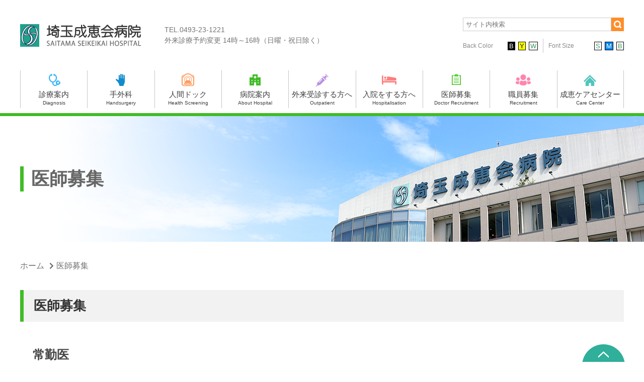

--- FILE ---
content_type: text/html; charset=UTF-8
request_url: https://www.seikei.or.jp/isibosyuu/
body_size: 13596
content:

<!DOCTYPE html>
<html lang="ja" id="changeArea">
<head>
<meta http-equiv="Content-Type" content="text/html; charset=UTF-8">
<meta name="keywords" content="腰痛,埼玉,手外科,整形外科,病院,人間ドック,手のしびれ,リハビリ,がん,求人">
<meta name="description" content="埼玉県東松山市にある急性期２次救急病院です。腰痛、心不全、ヘルニア、がん、外傷の治療をはじめ手外科という手の専門診療科があることも強みです。地域に根差した患者さんに寄り添う医療を提供いたします。">
<meta name="viewport" content="width=device-width,initial-scale=1">
<title>医師募集 | 埼玉成恵会病院 | 埼玉県東松山市</title>
<!-- Google tag (gtag.js) -->
<script async src="https://www.googletagmanager.com/gtag/js?id=G-GZL99MPSJZ"></script>
<script> window.dataLayer = window.dataLayer || []; function gtag(){dataLayer.push(arguments);} gtag('js', new Date()); gtag('config', 'G-GZL99MPSJZ'); </script>
<meta name='robots' content='max-image-preview:large' />
<link rel="alternate" type="application/rss+xml" title="埼玉成恵会病院 | 埼玉県東松山市 &raquo; フィード" href="https://www.seikei.or.jp/feed/" />
<link rel="alternate" type="application/rss+xml" title="埼玉成恵会病院 | 埼玉県東松山市 &raquo; コメントフィード" href="https://www.seikei.or.jp/comments/feed/" />
<link rel="alternate" title="oEmbed (JSON)" type="application/json+oembed" href="https://www.seikei.or.jp/wp-json/oembed/1.0/embed?url=https%3A%2F%2Fwww.seikei.or.jp%2Fisibosyuu%2F" />
<link rel="alternate" title="oEmbed (XML)" type="text/xml+oembed" href="https://www.seikei.or.jp/wp-json/oembed/1.0/embed?url=https%3A%2F%2Fwww.seikei.or.jp%2Fisibosyuu%2F&#038;format=xml" />
<style id='wp-img-auto-sizes-contain-inline-css'>
img:is([sizes=auto i],[sizes^="auto," i]){contain-intrinsic-size:3000px 1500px}
/*# sourceURL=wp-img-auto-sizes-contain-inline-css */
</style>
<style id='wp-emoji-styles-inline-css'>

	img.wp-smiley, img.emoji {
		display: inline !important;
		border: none !important;
		box-shadow: none !important;
		height: 1em !important;
		width: 1em !important;
		margin: 0 0.07em !important;
		vertical-align: -0.1em !important;
		background: none !important;
		padding: 0 !important;
	}
/*# sourceURL=wp-emoji-styles-inline-css */
</style>
<style id='wp-block-library-inline-css'>
:root{--wp-block-synced-color:#7a00df;--wp-block-synced-color--rgb:122,0,223;--wp-bound-block-color:var(--wp-block-synced-color);--wp-editor-canvas-background:#ddd;--wp-admin-theme-color:#007cba;--wp-admin-theme-color--rgb:0,124,186;--wp-admin-theme-color-darker-10:#006ba1;--wp-admin-theme-color-darker-10--rgb:0,107,160.5;--wp-admin-theme-color-darker-20:#005a87;--wp-admin-theme-color-darker-20--rgb:0,90,135;--wp-admin-border-width-focus:2px}@media (min-resolution:192dpi){:root{--wp-admin-border-width-focus:1.5px}}.wp-element-button{cursor:pointer}:root .has-very-light-gray-background-color{background-color:#eee}:root .has-very-dark-gray-background-color{background-color:#313131}:root .has-very-light-gray-color{color:#eee}:root .has-very-dark-gray-color{color:#313131}:root .has-vivid-green-cyan-to-vivid-cyan-blue-gradient-background{background:linear-gradient(135deg,#00d084,#0693e3)}:root .has-purple-crush-gradient-background{background:linear-gradient(135deg,#34e2e4,#4721fb 50%,#ab1dfe)}:root .has-hazy-dawn-gradient-background{background:linear-gradient(135deg,#faaca8,#dad0ec)}:root .has-subdued-olive-gradient-background{background:linear-gradient(135deg,#fafae1,#67a671)}:root .has-atomic-cream-gradient-background{background:linear-gradient(135deg,#fdd79a,#004a59)}:root .has-nightshade-gradient-background{background:linear-gradient(135deg,#330968,#31cdcf)}:root .has-midnight-gradient-background{background:linear-gradient(135deg,#020381,#2874fc)}:root{--wp--preset--font-size--normal:16px;--wp--preset--font-size--huge:42px}.has-regular-font-size{font-size:1em}.has-larger-font-size{font-size:2.625em}.has-normal-font-size{font-size:var(--wp--preset--font-size--normal)}.has-huge-font-size{font-size:var(--wp--preset--font-size--huge)}.has-text-align-center{text-align:center}.has-text-align-left{text-align:left}.has-text-align-right{text-align:right}.has-fit-text{white-space:nowrap!important}#end-resizable-editor-section{display:none}.aligncenter{clear:both}.items-justified-left{justify-content:flex-start}.items-justified-center{justify-content:center}.items-justified-right{justify-content:flex-end}.items-justified-space-between{justify-content:space-between}.screen-reader-text{border:0;clip-path:inset(50%);height:1px;margin:-1px;overflow:hidden;padding:0;position:absolute;width:1px;word-wrap:normal!important}.screen-reader-text:focus{background-color:#ddd;clip-path:none;color:#444;display:block;font-size:1em;height:auto;left:5px;line-height:normal;padding:15px 23px 14px;text-decoration:none;top:5px;width:auto;z-index:100000}html :where(.has-border-color){border-style:solid}html :where([style*=border-top-color]){border-top-style:solid}html :where([style*=border-right-color]){border-right-style:solid}html :where([style*=border-bottom-color]){border-bottom-style:solid}html :where([style*=border-left-color]){border-left-style:solid}html :where([style*=border-width]){border-style:solid}html :where([style*=border-top-width]){border-top-style:solid}html :where([style*=border-right-width]){border-right-style:solid}html :where([style*=border-bottom-width]){border-bottom-style:solid}html :where([style*=border-left-width]){border-left-style:solid}html :where(img[class*=wp-image-]){height:auto;max-width:100%}:where(figure){margin:0 0 1em}html :where(.is-position-sticky){--wp-admin--admin-bar--position-offset:var(--wp-admin--admin-bar--height,0px)}@media screen and (max-width:600px){html :where(.is-position-sticky){--wp-admin--admin-bar--position-offset:0px}}

/*# sourceURL=wp-block-library-inline-css */
</style><style id='global-styles-inline-css'>
:root{--wp--preset--aspect-ratio--square: 1;--wp--preset--aspect-ratio--4-3: 4/3;--wp--preset--aspect-ratio--3-4: 3/4;--wp--preset--aspect-ratio--3-2: 3/2;--wp--preset--aspect-ratio--2-3: 2/3;--wp--preset--aspect-ratio--16-9: 16/9;--wp--preset--aspect-ratio--9-16: 9/16;--wp--preset--color--black: #000000;--wp--preset--color--cyan-bluish-gray: #abb8c3;--wp--preset--color--white: #FFFFFF;--wp--preset--color--pale-pink: #f78da7;--wp--preset--color--vivid-red: #cf2e2e;--wp--preset--color--luminous-vivid-orange: #ff6900;--wp--preset--color--luminous-vivid-amber: #fcb900;--wp--preset--color--light-green-cyan: #7bdcb5;--wp--preset--color--vivid-green-cyan: #00d084;--wp--preset--color--pale-cyan-blue: #8ed1fc;--wp--preset--color--vivid-cyan-blue: #0693e3;--wp--preset--color--vivid-purple: #9b51e0;--wp--preset--color--dark-gray: #28303D;--wp--preset--color--gray: #39414D;--wp--preset--color--green: #D1E4DD;--wp--preset--color--blue: #D1DFE4;--wp--preset--color--purple: #D1D1E4;--wp--preset--color--red: #E4D1D1;--wp--preset--color--orange: #E4DAD1;--wp--preset--color--yellow: #EEEADD;--wp--preset--gradient--vivid-cyan-blue-to-vivid-purple: linear-gradient(135deg,rgb(6,147,227) 0%,rgb(155,81,224) 100%);--wp--preset--gradient--light-green-cyan-to-vivid-green-cyan: linear-gradient(135deg,rgb(122,220,180) 0%,rgb(0,208,130) 100%);--wp--preset--gradient--luminous-vivid-amber-to-luminous-vivid-orange: linear-gradient(135deg,rgb(252,185,0) 0%,rgb(255,105,0) 100%);--wp--preset--gradient--luminous-vivid-orange-to-vivid-red: linear-gradient(135deg,rgb(255,105,0) 0%,rgb(207,46,46) 100%);--wp--preset--gradient--very-light-gray-to-cyan-bluish-gray: linear-gradient(135deg,rgb(238,238,238) 0%,rgb(169,184,195) 100%);--wp--preset--gradient--cool-to-warm-spectrum: linear-gradient(135deg,rgb(74,234,220) 0%,rgb(151,120,209) 20%,rgb(207,42,186) 40%,rgb(238,44,130) 60%,rgb(251,105,98) 80%,rgb(254,248,76) 100%);--wp--preset--gradient--blush-light-purple: linear-gradient(135deg,rgb(255,206,236) 0%,rgb(152,150,240) 100%);--wp--preset--gradient--blush-bordeaux: linear-gradient(135deg,rgb(254,205,165) 0%,rgb(254,45,45) 50%,rgb(107,0,62) 100%);--wp--preset--gradient--luminous-dusk: linear-gradient(135deg,rgb(255,203,112) 0%,rgb(199,81,192) 50%,rgb(65,88,208) 100%);--wp--preset--gradient--pale-ocean: linear-gradient(135deg,rgb(255,245,203) 0%,rgb(182,227,212) 50%,rgb(51,167,181) 100%);--wp--preset--gradient--electric-grass: linear-gradient(135deg,rgb(202,248,128) 0%,rgb(113,206,126) 100%);--wp--preset--gradient--midnight: linear-gradient(135deg,rgb(2,3,129) 0%,rgb(40,116,252) 100%);--wp--preset--gradient--purple-to-yellow: linear-gradient(160deg, #D1D1E4 0%, #EEEADD 100%);--wp--preset--gradient--yellow-to-purple: linear-gradient(160deg, #EEEADD 0%, #D1D1E4 100%);--wp--preset--gradient--green-to-yellow: linear-gradient(160deg, #D1E4DD 0%, #EEEADD 100%);--wp--preset--gradient--yellow-to-green: linear-gradient(160deg, #EEEADD 0%, #D1E4DD 100%);--wp--preset--gradient--red-to-yellow: linear-gradient(160deg, #E4D1D1 0%, #EEEADD 100%);--wp--preset--gradient--yellow-to-red: linear-gradient(160deg, #EEEADD 0%, #E4D1D1 100%);--wp--preset--gradient--purple-to-red: linear-gradient(160deg, #D1D1E4 0%, #E4D1D1 100%);--wp--preset--gradient--red-to-purple: linear-gradient(160deg, #E4D1D1 0%, #D1D1E4 100%);--wp--preset--font-size--small: 18px;--wp--preset--font-size--medium: 20px;--wp--preset--font-size--large: 24px;--wp--preset--font-size--x-large: 42px;--wp--preset--font-size--extra-small: 16px;--wp--preset--font-size--normal: 20px;--wp--preset--font-size--extra-large: 40px;--wp--preset--font-size--huge: 96px;--wp--preset--font-size--gigantic: 144px;--wp--preset--spacing--20: 0.44rem;--wp--preset--spacing--30: 0.67rem;--wp--preset--spacing--40: 1rem;--wp--preset--spacing--50: 1.5rem;--wp--preset--spacing--60: 2.25rem;--wp--preset--spacing--70: 3.38rem;--wp--preset--spacing--80: 5.06rem;--wp--preset--shadow--natural: 6px 6px 9px rgba(0, 0, 0, 0.2);--wp--preset--shadow--deep: 12px 12px 50px rgba(0, 0, 0, 0.4);--wp--preset--shadow--sharp: 6px 6px 0px rgba(0, 0, 0, 0.2);--wp--preset--shadow--outlined: 6px 6px 0px -3px rgb(255, 255, 255), 6px 6px rgb(0, 0, 0);--wp--preset--shadow--crisp: 6px 6px 0px rgb(0, 0, 0);}:where(.is-layout-flex){gap: 0.5em;}:where(.is-layout-grid){gap: 0.5em;}body .is-layout-flex{display: flex;}.is-layout-flex{flex-wrap: wrap;align-items: center;}.is-layout-flex > :is(*, div){margin: 0;}body .is-layout-grid{display: grid;}.is-layout-grid > :is(*, div){margin: 0;}:where(.wp-block-columns.is-layout-flex){gap: 2em;}:where(.wp-block-columns.is-layout-grid){gap: 2em;}:where(.wp-block-post-template.is-layout-flex){gap: 1.25em;}:where(.wp-block-post-template.is-layout-grid){gap: 1.25em;}.has-black-color{color: var(--wp--preset--color--black) !important;}.has-cyan-bluish-gray-color{color: var(--wp--preset--color--cyan-bluish-gray) !important;}.has-white-color{color: var(--wp--preset--color--white) !important;}.has-pale-pink-color{color: var(--wp--preset--color--pale-pink) !important;}.has-vivid-red-color{color: var(--wp--preset--color--vivid-red) !important;}.has-luminous-vivid-orange-color{color: var(--wp--preset--color--luminous-vivid-orange) !important;}.has-luminous-vivid-amber-color{color: var(--wp--preset--color--luminous-vivid-amber) !important;}.has-light-green-cyan-color{color: var(--wp--preset--color--light-green-cyan) !important;}.has-vivid-green-cyan-color{color: var(--wp--preset--color--vivid-green-cyan) !important;}.has-pale-cyan-blue-color{color: var(--wp--preset--color--pale-cyan-blue) !important;}.has-vivid-cyan-blue-color{color: var(--wp--preset--color--vivid-cyan-blue) !important;}.has-vivid-purple-color{color: var(--wp--preset--color--vivid-purple) !important;}.has-black-background-color{background-color: var(--wp--preset--color--black) !important;}.has-cyan-bluish-gray-background-color{background-color: var(--wp--preset--color--cyan-bluish-gray) !important;}.has-white-background-color{background-color: var(--wp--preset--color--white) !important;}.has-pale-pink-background-color{background-color: var(--wp--preset--color--pale-pink) !important;}.has-vivid-red-background-color{background-color: var(--wp--preset--color--vivid-red) !important;}.has-luminous-vivid-orange-background-color{background-color: var(--wp--preset--color--luminous-vivid-orange) !important;}.has-luminous-vivid-amber-background-color{background-color: var(--wp--preset--color--luminous-vivid-amber) !important;}.has-light-green-cyan-background-color{background-color: var(--wp--preset--color--light-green-cyan) !important;}.has-vivid-green-cyan-background-color{background-color: var(--wp--preset--color--vivid-green-cyan) !important;}.has-pale-cyan-blue-background-color{background-color: var(--wp--preset--color--pale-cyan-blue) !important;}.has-vivid-cyan-blue-background-color{background-color: var(--wp--preset--color--vivid-cyan-blue) !important;}.has-vivid-purple-background-color{background-color: var(--wp--preset--color--vivid-purple) !important;}.has-black-border-color{border-color: var(--wp--preset--color--black) !important;}.has-cyan-bluish-gray-border-color{border-color: var(--wp--preset--color--cyan-bluish-gray) !important;}.has-white-border-color{border-color: var(--wp--preset--color--white) !important;}.has-pale-pink-border-color{border-color: var(--wp--preset--color--pale-pink) !important;}.has-vivid-red-border-color{border-color: var(--wp--preset--color--vivid-red) !important;}.has-luminous-vivid-orange-border-color{border-color: var(--wp--preset--color--luminous-vivid-orange) !important;}.has-luminous-vivid-amber-border-color{border-color: var(--wp--preset--color--luminous-vivid-amber) !important;}.has-light-green-cyan-border-color{border-color: var(--wp--preset--color--light-green-cyan) !important;}.has-vivid-green-cyan-border-color{border-color: var(--wp--preset--color--vivid-green-cyan) !important;}.has-pale-cyan-blue-border-color{border-color: var(--wp--preset--color--pale-cyan-blue) !important;}.has-vivid-cyan-blue-border-color{border-color: var(--wp--preset--color--vivid-cyan-blue) !important;}.has-vivid-purple-border-color{border-color: var(--wp--preset--color--vivid-purple) !important;}.has-vivid-cyan-blue-to-vivid-purple-gradient-background{background: var(--wp--preset--gradient--vivid-cyan-blue-to-vivid-purple) !important;}.has-light-green-cyan-to-vivid-green-cyan-gradient-background{background: var(--wp--preset--gradient--light-green-cyan-to-vivid-green-cyan) !important;}.has-luminous-vivid-amber-to-luminous-vivid-orange-gradient-background{background: var(--wp--preset--gradient--luminous-vivid-amber-to-luminous-vivid-orange) !important;}.has-luminous-vivid-orange-to-vivid-red-gradient-background{background: var(--wp--preset--gradient--luminous-vivid-orange-to-vivid-red) !important;}.has-very-light-gray-to-cyan-bluish-gray-gradient-background{background: var(--wp--preset--gradient--very-light-gray-to-cyan-bluish-gray) !important;}.has-cool-to-warm-spectrum-gradient-background{background: var(--wp--preset--gradient--cool-to-warm-spectrum) !important;}.has-blush-light-purple-gradient-background{background: var(--wp--preset--gradient--blush-light-purple) !important;}.has-blush-bordeaux-gradient-background{background: var(--wp--preset--gradient--blush-bordeaux) !important;}.has-luminous-dusk-gradient-background{background: var(--wp--preset--gradient--luminous-dusk) !important;}.has-pale-ocean-gradient-background{background: var(--wp--preset--gradient--pale-ocean) !important;}.has-electric-grass-gradient-background{background: var(--wp--preset--gradient--electric-grass) !important;}.has-midnight-gradient-background{background: var(--wp--preset--gradient--midnight) !important;}.has-small-font-size{font-size: var(--wp--preset--font-size--small) !important;}.has-medium-font-size{font-size: var(--wp--preset--font-size--medium) !important;}.has-large-font-size{font-size: var(--wp--preset--font-size--large) !important;}.has-x-large-font-size{font-size: var(--wp--preset--font-size--x-large) !important;}
/*# sourceURL=global-styles-inline-css */
</style>

<style id='classic-theme-styles-inline-css'>
/*! This file is auto-generated */
.wp-block-button__link{color:#fff;background-color:#32373c;border-radius:9999px;box-shadow:none;text-decoration:none;padding:calc(.667em + 2px) calc(1.333em + 2px);font-size:1.125em}.wp-block-file__button{background:#32373c;color:#fff;text-decoration:none}
/*# sourceURL=/wp-includes/css/classic-themes.min.css */
</style>
<link rel='stylesheet' id='twenty-twenty-one-style-css' href='https://www.seikei.or.jp/wp/wp-content/themes/seikei.or.jp/style.css?ver=6.9' media='all' />
<link rel='stylesheet' id='twenty-twenty-one-print-style-css' href='https://www.seikei.or.jp/wp/wp-content/themes/seikei.or.jp/assets/css/print.css?ver=6.9' media='print' />
<link rel='stylesheet' id='tablepress-default-css' href='https://www.seikei.or.jp/wp/wp-content/plugins/tablepress/css/default.min.css?ver=1.14' media='all' />
<link rel='stylesheet' id='tablepress-responsive-tables-css' href='https://www.seikei.or.jp/wp/wp-content/plugins/tablepress-responsive-tables/css/tablepress-responsive.min.css?ver=1.8' media='all' />
<link rel="https://api.w.org/" href="https://www.seikei.or.jp/wp-json/" /><link rel="alternate" title="JSON" type="application/json" href="https://www.seikei.or.jp/wp-json/wp/v2/pages/77" /><link rel="EditURI" type="application/rsd+xml" title="RSD" href="https://www.seikei.or.jp/wp/xmlrpc.php?rsd" />
<meta name="generator" content="WordPress 6.9" />
<link rel="canonical" href="https://www.seikei.or.jp/isibosyuu/" />
<link rel='shortlink' href='https://www.seikei.or.jp/?p=77' />
<link href="https://use.fontawesome.com/releases/v5.6.1/css/all.css" rel="stylesheet">
<link rel="stylesheet" type="text/css" href="/wp/wp-content/themes/seikei.or.jp/files/css/reset.css">
<link rel="stylesheet" type="text/css" href="/wp/wp-content/themes/seikei.or.jp/files/css/slick.css">
<link rel="stylesheet" type="text/css" href="/wp/wp-content/themes/seikei.or.jp/files/css/slick-theme.css">
<link rel="stylesheet" type="text/css" href="/wp/wp-content/themes/seikei.or.jp/files/css/style.css">

<!-- 背景色変更用 CSS -->
<link rel="stylesheet" type="text/css" href="/wp/wp-content/themes/seikei.or.jp/files/css/bg-black.css">
<link rel="stylesheet" type="text/css" href="/wp/wp-content/themes/seikei.or.jp/files/css/bg-yellow.css">
<link rel="stylesheet" type="text/css" href="/wp/wp-content/themes/seikei.or.jp/files/css/bg-white.css">
<!-- /背景色変更用 CSS -->

</head>

<body id="bgcolor">
	
<header>
  <div id="pcHeader">
  	<div class="hdr">
  		<div class="leftCol">
  			<h1><a href="/"><img src="/wp/wp-content/themes/seikei.or.jp/files/img/common/siteId.png" alt="埼玉成恵会病院"></a></h1>
  			<p>TEL.0493-23-1221<br>外来診療予約変更 14時～16時（日曜・祝日除く）</p>
  		</div>
  		<div class="rightCol">
				<div class="search">
					<form class="hdr_search" method="get" action="https://www.seikei.or.jp/">
    <input class="sbox" name="s" type="text" placeholder="サイト内検索" />
    <button class="sbtn" type="submit"><img src="/wp/wp-content/themes/seikei.or.jp/files/img/common/hdr-ico-search.png" alt=""></button>
</form>				</div>
				<div class="btn">
					<dl class="color">
						<dt>Back Color</dt>
						<dd>
							<a id="bgcolor-black" href="">B</a>
							<a id="bgcolor-yellow" href="">Y</a>
							<a id="bgcolor-white" href="">W</a>
						</dd>
					</dl>
					<dl class="size">
						<dt>Font Size</dt>
						<dd>
							<a class="changeBtn" href="">S</a>
							<a class="changeBtn" href="">M</a>
							<a class="changeBtn" href="">B</a>
						</dd>
					</dl>
				</div>
  		</div>
  	</div>
  	<div class="gnav">
  		<ul>
  			<li>
  				<a href="/sinryouannai/">
  					<span class="ico"><img src="/wp/wp-content/themes/seikei.or.jp/files/img/common/gnavi02.png" alt=""></span>
  					<span class="jp">診療案内</span>
  					<span class="en">Diagnosis</span>
  				</a>
  			</li>
  			<li>
  				<a href="/hand/" target="_blank">
  					<span class="ico"><img src="/wp/wp-content/themes/seikei.or.jp/files/img/common/gnavi06.png" alt=""></span>
  					<span class="jp">手外科</span>
  					<span class="en">Handsurgery</span>
  				</a>
  			</li>
  			<li>
  				<a href="/kenkoukanri/">
  					<span class="ico"><img src="/wp/wp-content/themes/seikei.or.jp/files/img/common/gnavi05.png" alt=""></span>
  					<span class="jp">人間ドック</span>
  					<span class="en">Health Screening</span>
  				</a>
  			</li>			
  			<li>
  				<a href="/byouinannai/">
  					<span class="ico"><img src="/wp/wp-content/themes/seikei.or.jp/files/img/common/gnavi01.png" alt=""></span>
  					<span class="jp">病院案内</span>
  					<span class="en">About Hospital</span>
  				</a>
  			</li>
  			<li>
  				<a href="/gairai/">
  					<span class="ico"><img src="/wp/wp-content/themes/seikei.or.jp/files/img/common/gnavi03.png" alt=""></span>
  					<span class="jp">外来受診する方へ</span>
  					<span class="en">Outpatient</span>
  				</a>
  			</li>
  			<li>
  				<a href="/nyuuin/">
  					<span class="ico"><img src="/wp/wp-content/themes/seikei.or.jp/files/img/common/gnavi04.png" alt=""></span>
  					<span class="jp">入院をする方へ</span>
  					<span class="en">Hospitalisation</span>
  				</a>
  			</li>
  			<li>
  				<a href="/isibosyuu/">
  					<span class="ico"><img src="/wp/wp-content/themes/seikei.or.jp/files/img/common/gnavi07.png" alt=""></span>
  					<span class="jp">医師募集</span>
  					<span class="en">Doctor Recruitment</span>
  				</a>
  			</li>
  			<li>
  				<a href="/syokuinbosyuu/">
  					<span class="ico"><img src="/wp/wp-content/themes/seikei.or.jp/files/img/common/gnavi08.png" alt=""></span>
  					<span class="jp">職員募集</span>
  					<span class="en">Recruitment</span>
  				</a>
  			</li>
  			<li>
  				<a href="https://seikei-care.jp/" target="_blank">
  					<span class="ico"><img src="/wp/wp-content/themes/seikei.or.jp/files/img/common/gnavi09.png" alt=""></span>
  					<span class="jp">成恵ケアセンター</span>
  					<span class="en">Care Center</span>
  				</a>
  			</li>
  		</ul>
  	</div>
  </div><!-- /#pcHeader -->

  <div id="spHeader">
	<div class="spHeaderInner">
		<h1><a href="/"><img src="/wp/wp-content/themes/seikei.or.jp/files/img/common/siteId.png" alt="埼玉成恵会病院"></a></h1>
		<p class="menuBtn"><a class="menu-trigger" href="#"><span></span><span></span><span></span></a></p>
	</div>
  </div>

	<div class="spMenuWrap">
		<ul class="spMenu1st">
			<li><a href="/sinryouannai/">診療案内</a></li>
			<li><a href="/hand" target="_blank">手外科</a></li>
			<li><a href="/kenkoukanri/">人間ドック</a></li>
			<li><a href="/byouinannai/">病院案内</a></li>
			<li><a href="/gairai/">外来受診する方へ</a></li>
			<li><a href="/nyuuin/">入院をする方へ</a></li>
			<li><a href="/isibosyuu/">医師募集</a></li>
			<li><a href="/syokuinbosyuu/">職員募集</a></li>
			<li><a href="https://seikei-care.jp/" target="_blank">成恵ケアセンター</a></li>
			<!-- <li><span>第2階層タイトル</span>
				<ul class="spMenu2nd">
					<li><a href="">第3階層ページ</a></li>
					<li><a href="">第3階層ページ</a></li>
					<li><a href="">第3階層ページ</a></li>
				</ul>
			</li> -->
		</ul>	
	</div>

</header>

<!-- ==================================
CMS PAGE Contents
================================== -->
<div id="pageContent" class="clearfix">
    <div class="pageMv">
        <dl>
            <dt><img src="/wp/wp-content/themes/seikei.or.jp/files/img/pages/pageMv.png"></dt>
            <dd><h1>医師募集</h1></dd>
        </dl>
    </div>

    <!-- breadCrumbs -->
    <div class="secWrapper breadCrumbs"><div class="secOuter"><ul class="pageLink"><li><a href="https://www.seikei.or.jp">ホーム</a></li><li><a>医師募集</a></li></ul></div></div>    <!-- END：breadCrumbs -->

    <div class="secWrapper cmsContent">
        <div class="secOuter">           
                        <!-- ===== 投稿出力ここから ===== -->
                        
<article id="post-77" class="post-77 page type-page status-publish hentry entry">

			<header class="entry-header alignwide">
			<h1 class="entry-title">医師募集</h1>					</header><!-- .entry-header -->
	
	<div class="entry-content">
		<div class="pageSec">
    <h2>医師募集</h2>
    <div class="innerCont">
        <h3>常勤医</h3>
        <p><span class="red">外科、整形外科、救急医、麻酔科、リハビリ、神経内科、内科一般、老人内科、在宅診療医</span></p>
        <h4>病院の特色</h4>
        <p>地域の方々に信頼されている医療機能評価認定病院です。<br>東松山市を中心に比企郡を２次医療圏にもつ外科系の中核病院です。<br>特化された分野としては、整形外科(脊椎・関節・外傷)手外科、消化器、神経内科、一般内科、リハビリテーションなどがあります。<br>なお、当院の所在地である東松山市は、<a href="https://toyokeizai.net/articles/-/884164?page=6">東洋経済オンラインの「住みよさランキング2025全国編」</a>によりますと埼玉県内で1位（全国112位）、「快適度」全国1位です[2025年6月現在]（https://toyokeizai.net/articles/-/884164?page=6）。 </p>
        <h4>診療科の特色</h4>
        <h5>外科診療</h5>
        <p>胃、大腸癌手術から腹腔鏡下胆のう摘出手術及び癌手術を行っています。年々人間ドック受診数が増加傾向にあります。<br>虎の門病院分院長・消化器外科部長：宇田川晴司先生が、外科顧問です。<br>虎の門病院消化器外科部長：上野正紀医師<br>外科部長：清水広久医師<br>虎の門病院のサポートを受け、上部消化管手術・下部消化管手術を行っています。</p>
        <h5>整形外科診療</h5>
        <p>包括病棟を入れトータル約100床の入院診療を行っています。<br>整形外科外傷一般、脊椎外科、スポーツ外傷、関節外科（股関節、膝関節他）。<br>専門性を高めた手術療法を行っています。</p>
        <p>年間手術件数は約800例で、<br>脊椎外科約100例<br>膝関節外科約80例<br>股関節外科約70例（大腿骨頸部骨折を除く）であり、人工関節手術例は約65例でした。<br>なお、保存療法も積極的に行っています。</p>
        <h5>麻酔科診療</h5>
        <p>現在、毎日1～2名の常勤医と非常勤医で診療にあたっています。手術室は、本館4室、新館4室（クリーンルーム2室あり）。</p><p>2021年度の麻酔科管理手術症例427例<br>全身麻酔319例<br>全身麻酔＋硬膜外麻酔または脊髄くも膜下麻酔48例<br>脊髄くも膜下麻酔42例、その他（神経ブロック、鎮静など）18例です。</p>
        <h5>神経内科・脳神経外科診療</h5>
        <p>常勤 脳神経外科医１名非常勤医師１名と東京大学医学部附属病院より4名の神経内科医が連携のもと、診療を行っています。<br>脊椎外科、手外科診療がさかんなことから、上肢、下肢しびれを主訴とした患者さん、パーキンソン病など変性疾患、救急診療としての高齢者脳梗塞例が多いのが特徴です。</p>
        <h5>内科診療</h5>
        <p>５名の常勤医師に加え、循環器・消化器・肝臓・リウマチ・呼吸器など４名の非常勤医師が専門診療を行い、協力体制をとっております。<br>入院患者10～13名；外来55～61名（内科全体）。<br>開業を希望される方は、全面的に支援いたします。</p>
        <div class="table-wrap">
            <table class="tbl-basic">
                <tbody>
                    <tr>
                        <th>病院名</th>
                        <td>医療法人　埼玉成恵会病院</td>
                    </tr>
                    <tr>
                        <th>担当科</th>
                        <td>外科、整形外科、救急医、麻酔科、リハビリ、神経内科、内科一般、老人内科、在宅診療医</td>
                    </tr>
                    <tr>
                        <th>経験年数</th>
                        <td>2年以上（上限は問わず）</td>
                    </tr>
                    <tr>
                        <th>年齢</th>
                        <td>経験年数、専門は問わず</td>
                    </tr>
                    <tr>
                        <th>資格・職位</th>
                        <td>専門医資格の有無は問わず</td>
                    </tr>
                    <tr>
                        <th>勤務時間</th>
                        <td>8時30分～17時迄（月～土）</td>
                    </tr>
                    <tr>
                        <th>報酬</th>
                        <td>経験年数等により、双方話し合いの上決定</td>
                    </tr>
                    <tr>
                        <th>手当</th>
                        <td>役職手当（年俸に含む）当直手当、時間外手当（非常時呼び出しなど）</td>
                    </tr>
                    <tr>
                        <th>休暇</th>
                        <td>有給休暇年10日（但し、年末年始休暇を含む）<br>詳細は、個別契約による </td>
                    </tr>
                    <tr>
                        <th>研究日</th>
                        <td>１日/週</td>
                    </tr>
                    <tr>
                        <th>学会出席</th>
                        <td>年2回の範囲内で出張扱いとする<br>但し、自ら学会発表者として出席する場合は出張扱いとする </td>
                    </tr>
                    <tr>
                        <th>休日</th>
                        <td>日曜・祝日</td>
                    </tr>
                    <tr>
                        <th>保険</th>
                        <td>健康保険、厚生年金、雇用保険、労災保険、医療事故賠償保険</td>
                    </tr>
                    <tr>
                        <th>着任時期</th>
                        <td>双方話し合いの上取り決める</td>
                    </tr>
                    <tr>
                        <th>当直</th>
                        <td>相談に応ず</td>                   
                    </tr>
                    <tr>
                        <th>宿舎</th>
                        <td>借り上げ社宅（家賃10万を限度とし補助する) </td>
                    </tr>
                </tbody>
            </table>
        </div>
        <h3>整形外科（脊椎外科）医師募集 </h3>
        <h4>病院の特色</h4>
        <p>整形外科のうち、脊椎疾患を担当します。<br>診察方法、画像検査・診断、ブロック療法を含む保存療法や腰椎椎間板ヘルニア、腰部脊柱管狭窄症、頚髄症、脊椎外傷、脊髄腫瘍に至るまで幅の広い手術症例を経験することができます。年間脊椎外科手術件数は150から180例程度です。<br>現在、脊椎外科チームは、日本脊椎脊髄病学会脊椎脊髄外科指導医1名、日本整形外科学会認定脊椎脊髄病医1名、日本脊椎脊髄病学会認定医１名で診療を行っています。 </p>
        <h6>1.整形外科（脊椎外科）後期研修医</h6>
        <div class="table-wrap">
            <table class="tbl-basic">
                <tbody>
                    <tr>
                        <th>期間 </th>
                        <td>2～3年（相談に応じます）</td>
                    </tr>
                    <tr>
                        <th>住居</th>
                        <td>病院借り上げ社宅あり</td>
                    </tr>
                    <tr>
                        <th>給与</th>
                        <td>院内規定による</td>
                    </tr>
                    <tr>
                        <th>当直</th>
                        <td>週1回当直有り</td>
                    </tr>
                    <tr>
                        <th>備考</th>
                        <td>手術例豊富</td>
                    </tr>
                </tbody>
            </table>
        </div>
        <h6>2.整形外科（脊椎外科）シニアレジデント</h6>
        <div class="table-wrap">
            <table class="tbl-basic">
                <tbody>
                    <tr>
                        <th>期間 </th>
                        <td>2～3年（相談に応じてスタッフとして継続勤務可）</td>
                    </tr>
                    <tr>
                        <th>住居</th>
                        <td>病院借り上げ社宅あり</td>
                    </tr>
                    <tr>
                        <th>給与</th>
                        <td>相談に応じます</td>
                    </tr>
                    <tr>
                        <th>当直</th>
                        <td>週1回当直有り</td>
                    </tr>
                    <tr>
                        <th>備考</th>
                        <td>手術例豊富</td>
                    </tr>
                </tbody>
            </table>
        </div>
        <h5>当直医師募集（急募）</h5>
        <h6>土日祭日当直・平日当直</h6>
        <div class="table-wrap">
            <table class="tbl-basic">
                <tbody>
                    <tr>
                        <th>勤務時間</th>
                        <td>平日当直：ＰＭ7時～ＡＭ6時<br>休日日直：ＡＭ9時～ＰＭ5時<br>土日、日当直：ＰＭ7時～当直～日直～当直～ＡＭ6時まで </td>
                    </tr>
                    <tr>
                        <th>曜日</th>
                        <td>調整を行いますので、希望曜日をお知らせください</td>
                    </tr>
                    <tr>
                        <th>当直料</th>
                        <td>相談に応じます</td>
                    </tr>
                    <tr>
                        <th>交通費</th>
                        <td>実費支給</td>
                    </tr>
                </tbody>
            </table>
        </div>
        <h5>非常勤医師募集（急募）</h5>
        <h6>1.整形外科、内科、外科医師</h6>
        <div class="table-wrap">
            <table class="tbl-basic">
                <tbody>
                    <tr>
                        <th>曜日</th>
                        <td>週のうち1日でも可</td>
                    </tr>
                    <tr>
                        <th>勤務時間</th>
                        <td>ＡＭ9時～ＰＭ5時<br>（当直勤務込みでの勤務可） </td>
                    </tr>
                    <tr>
                        <th>給与</th>
                        <td>当院経験年数給与表に準ず<br>なお、相談に応ず </td>
                    </tr>
                    <tr>
                        <th>交通費</th>
                        <td>実費支給</td>
                    </tr>
                </tbody>
            </table>
        </div>
        <h3>研修医師募集 整形外科後期研修医師 </h3>
        <h4>病院の特色</h4>
        <p>当院病床数170床のうち、整形外科はおよそ100床を担当しています。<br>2次救急病院であるため、整形外科外傷例や、高齢者に合併する大腿骨頸部骨折例が多く、専門医の指導により多くの手術を経験できます。<br>また、脊椎外科、関節外科はそれぞれの専門医があたっており、高度の技術を取得することができます。</p>
        <p>希望に応じ、手外科ローテーション、近隣の救命救急センターへのローテーションを行うことも可能です。<br>研修終了後の常勤就職、開業サポートも行っています。</p>
        <p><span class="red">ご質問・お問い合わせ等何でもお気軽に、エントリーフォーム、またはＥ-mail、ＦＡＸ、お電話で、ご相談ください。</span></p>
<div class="btn-basic btn-1col">
			<p class="btn"><a href="../isibosyuu/form1/">エントリーフォーム</a></p>
		</div>
    </div>
</div>	</div><!-- .entry-content -->

	</article><!-- #post-77 -->
            <!-- ===== 投稿出力ここまで ===== -->
        </div><!-- /secOuter -->
    </div><!-- /secWrapper cmsContent -->
</div><!-- / #pageContent -->
<!-- ==================================
END：CMS PAGE Contents
================================== -->


<footer>
	<div class="ftrCont">
		<div class="address">
			<h1><a href="/"><img src="/wp/wp-content/themes/seikei.or.jp/files/img/common/ftrSiteId.png" alt="埼玉成恵会病院"></a></h1>
			<p class="txt">
			〒355-0072 埼玉県東松山市石橋1721<br>
			TEL 0493-23-1221 FAX 0493-23-1220<br>
			外来診療予約変更 14時～16時（日曜・祝日除く）
			</p>
			<dl class="nintei">
				<dt><img src="/wp/wp-content/themes/seikei.or.jp/files/img/common/ftrLogo.png" alt="財団法人日本医療機能評価機構・病院機能評価認定"></dt>
				<dd>
					財団法人日本医療機能評価機構・<br>
					病院機能評価認定を受けています。 <br>
					<a href="https://www.report.jcqhc.or.jp/detail/id=2425" target="_blank">当院の病院機能評価結果</a>
				</dd>
			</dl>
		</div>
		<div class="link">
			<ul>
				<li><a href="/byouinannai/">病院案内</a></li>
				<li><a href="/sinryouannai/">診療案内</a></li>
				<li><a href="/gairai/">外来案内</a></li>
				<li><a href="/nyuuin/">入院案内</a></li>
				<li><a href="https://seikei-care.jp/" target="_blank">成恵ケアセンター</a></li>
				<li><a href="/kenkoukanri" target="_blank">健康管理センター</a></li>
			</ul>
			<ul>
				<li><a href="/isibosyuu/">医師募集</a></li>
				<li><a href="/syokuinbosyuu/">職員募集</a></li>
				<li><a href="/hand/" target="_blank">埼玉手外科研究所</a></li>
				<li><a href="/sinryouannai/chiiki/">地域医療連携室</a></li>
				<li><a href="/access/">アクセス</a></li>
				<li><a href="/form4/">問い合わせ</a></li>
			</ul>
		</div>
		<div class="bnr">
			<p><a href="https://www.seikei.or.jp/sinryouannai/jouhou/hospitalspot/"><img src="/wp/wp-content/themes/seikei.or.jp/files/img/common/ftrBnr.png" alt="成恵ホスピタルスポット"></a></p>
		</div>
	</div>
</footer>
<div class="ftrGmap">
	<iframe src="https://www.google.com/maps/embed?pb=!1m18!1m12!1m3!1d3836.574747327899!2d139.37660685192637!3d36.04075320911658!2m3!1f0!2f0!3f0!3m2!1i1024!2i768!4f13.1!3m3!1m2!1s0x6018d54cd590bcaf%3A0x5f9aa0ef6f2be0e2!2z5Z-8546J5oiQ5oG15Lya55eF6Zmi!5e0!3m2!1sja!2sjp!4v1657160199918!5m2!1sja!2sjp" width="100%" height="525" style="border:0;" allowfullscreen="" loading="lazy" referrerpolicy="no-referrer-when-downgrade"></iframe>
</div>
<div id="copyRight"><p>Copyright © Saitama Seikeikai Hospital. All rights reserved</p></div>

<div id="pageTop"><a href="#"><img src="/wp/wp-content/themes/seikei.or.jp/files/img/common/pageTop.png" alt="PAGE TOP"></a></div>

<script src="/wp/wp-content/themes/seikei.or.jp/files/js/jquery-2.1.4.min.js"></script>
<script src="/wp/wp-content/themes/seikei.or.jp/files/js/jquery.cookie.js"></script>
<script src="/wp/wp-content/themes/seikei.or.jp/files/js/fontsize.js"></script>
<script src="/wp/wp-content/themes/seikei.or.jp/files/js/color.js"></script>
<script src="/wp/wp-content/themes/seikei.or.jp/files/js/slick.min.js"></script>
<script src="/wp/wp-content/themes/seikei.or.jp/files/js/style.js"></script>
<!--[if lt IE 9]>
　<script src="/assets/js/html5shiv.js"></script>
<![endif]-->

<script>
//<![CDATA[
$(function() {
	$('.slider').slick({
		fade: false,
		infinite: true,
		dots: true,
		slidesToShow: 1,
		slidesToScroll: 1,
		autoplay: true,
		autoplaySpeed: 3000
	});
});
//]]>

</script>

<script>
$(function() {
// #で始まるリンクをクリックしたら実行されます
	$('a[href^="#"]').click(function() {
		// スクロールの速度
		var speed = 1200; // ミリ秒で記述
		var href = $(this).attr("href");
		var target = $(href == "#" || href == "" ? 'html' : href);
		var position = target.offset().top;
		$('body,html').animate({
			scrollTop: position
		}, speed, 'swing');
		return false;
	});
});

</script>

<script type="speculationrules">
{"prefetch":[{"source":"document","where":{"and":[{"href_matches":"/*"},{"not":{"href_matches":["/wp/wp-*.php","/wp/wp-admin/*","/wp/wp-content/uploads/*","/wp/wp-content/*","/wp/wp-content/plugins/*","/wp/wp-content/themes/seikei.or.jp/*","/*\\?(.+)"]}},{"not":{"selector_matches":"a[rel~=\"nofollow\"]"}},{"not":{"selector_matches":".no-prefetch, .no-prefetch a"}}]},"eagerness":"conservative"}]}
</script>
<script>document.body.classList.remove("no-js");</script>	<script>
	if ( -1 !== navigator.userAgent.indexOf( 'MSIE' ) || -1 !== navigator.appVersion.indexOf( 'Trident/' ) ) {
		document.body.classList.add( 'is-IE' );
	}
	</script>
			<script>
		/(trident|msie)/i.test(navigator.userAgent)&&document.getElementById&&window.addEventListener&&window.addEventListener("hashchange",(function(){var t,e=location.hash.substring(1);/^[A-z0-9_-]+$/.test(e)&&(t=document.getElementById(e))&&(/^(?:a|select|input|button|textarea)$/i.test(t.tagName)||(t.tabIndex=-1),t.focus())}),!1);
		</script>
		<script id="twenty-twenty-one-ie11-polyfills-js-after">
( Element.prototype.matches && Element.prototype.closest && window.NodeList && NodeList.prototype.forEach ) || document.write( '<script src="https://www.seikei.or.jp/wp/wp-content/themes/seikei.or.jp/assets/js/polyfills.js"></scr' + 'ipt>' );
//# sourceURL=twenty-twenty-one-ie11-polyfills-js-after
</script>
<script src="https://www.seikei.or.jp/wp/wp-content/themes/seikei.or.jp/assets/js/responsive-embeds.js?ver=6.9" id="twenty-twenty-one-responsive-embeds-script-js"></script>
<script id="wp-emoji-settings" type="application/json">
{"baseUrl":"https://s.w.org/images/core/emoji/17.0.2/72x72/","ext":".png","svgUrl":"https://s.w.org/images/core/emoji/17.0.2/svg/","svgExt":".svg","source":{"concatemoji":"https://www.seikei.or.jp/wp/wp-includes/js/wp-emoji-release.min.js?ver=6.9"}}
</script>
<script type="module">
/*! This file is auto-generated */
const a=JSON.parse(document.getElementById("wp-emoji-settings").textContent),o=(window._wpemojiSettings=a,"wpEmojiSettingsSupports"),s=["flag","emoji"];function i(e){try{var t={supportTests:e,timestamp:(new Date).valueOf()};sessionStorage.setItem(o,JSON.stringify(t))}catch(e){}}function c(e,t,n){e.clearRect(0,0,e.canvas.width,e.canvas.height),e.fillText(t,0,0);t=new Uint32Array(e.getImageData(0,0,e.canvas.width,e.canvas.height).data);e.clearRect(0,0,e.canvas.width,e.canvas.height),e.fillText(n,0,0);const a=new Uint32Array(e.getImageData(0,0,e.canvas.width,e.canvas.height).data);return t.every((e,t)=>e===a[t])}function p(e,t){e.clearRect(0,0,e.canvas.width,e.canvas.height),e.fillText(t,0,0);var n=e.getImageData(16,16,1,1);for(let e=0;e<n.data.length;e++)if(0!==n.data[e])return!1;return!0}function u(e,t,n,a){switch(t){case"flag":return n(e,"\ud83c\udff3\ufe0f\u200d\u26a7\ufe0f","\ud83c\udff3\ufe0f\u200b\u26a7\ufe0f")?!1:!n(e,"\ud83c\udde8\ud83c\uddf6","\ud83c\udde8\u200b\ud83c\uddf6")&&!n(e,"\ud83c\udff4\udb40\udc67\udb40\udc62\udb40\udc65\udb40\udc6e\udb40\udc67\udb40\udc7f","\ud83c\udff4\u200b\udb40\udc67\u200b\udb40\udc62\u200b\udb40\udc65\u200b\udb40\udc6e\u200b\udb40\udc67\u200b\udb40\udc7f");case"emoji":return!a(e,"\ud83e\u1fac8")}return!1}function f(e,t,n,a){let r;const o=(r="undefined"!=typeof WorkerGlobalScope&&self instanceof WorkerGlobalScope?new OffscreenCanvas(300,150):document.createElement("canvas")).getContext("2d",{willReadFrequently:!0}),s=(o.textBaseline="top",o.font="600 32px Arial",{});return e.forEach(e=>{s[e]=t(o,e,n,a)}),s}function r(e){var t=document.createElement("script");t.src=e,t.defer=!0,document.head.appendChild(t)}a.supports={everything:!0,everythingExceptFlag:!0},new Promise(t=>{let n=function(){try{var e=JSON.parse(sessionStorage.getItem(o));if("object"==typeof e&&"number"==typeof e.timestamp&&(new Date).valueOf()<e.timestamp+604800&&"object"==typeof e.supportTests)return e.supportTests}catch(e){}return null}();if(!n){if("undefined"!=typeof Worker&&"undefined"!=typeof OffscreenCanvas&&"undefined"!=typeof URL&&URL.createObjectURL&&"undefined"!=typeof Blob)try{var e="postMessage("+f.toString()+"("+[JSON.stringify(s),u.toString(),c.toString(),p.toString()].join(",")+"));",a=new Blob([e],{type:"text/javascript"});const r=new Worker(URL.createObjectURL(a),{name:"wpTestEmojiSupports"});return void(r.onmessage=e=>{i(n=e.data),r.terminate(),t(n)})}catch(e){}i(n=f(s,u,c,p))}t(n)}).then(e=>{for(const n in e)a.supports[n]=e[n],a.supports.everything=a.supports.everything&&a.supports[n],"flag"!==n&&(a.supports.everythingExceptFlag=a.supports.everythingExceptFlag&&a.supports[n]);var t;a.supports.everythingExceptFlag=a.supports.everythingExceptFlag&&!a.supports.flag,a.supports.everything||((t=a.source||{}).concatemoji?r(t.concatemoji):t.wpemoji&&t.twemoji&&(r(t.twemoji),r(t.wpemoji)))});
//# sourceURL=https://www.seikei.or.jp/wp/wp-includes/js/wp-emoji-loader.min.js
</script>

</body>
</html>


--- FILE ---
content_type: text/css
request_url: https://www.seikei.or.jp/wp/wp-content/themes/seikei.or.jp/files/css/style.css
body_size: 11286
content:
@charset "utf-8";
　
.intro2col_btm {
  text-align: center;
  background-color: #f5f5f5;
  padding: 30px 0 50px;
  margin-bottom: 40px;
}
.intro2col_btm a{
  display: inline-block;
      font-size: 3.1rem;
      font-weight: 600;
    color: #333;
    text-decoration: none;
}
.intro2col_btm a:before {
    font-family: "Font Awesome 5 Free";
    content: '\f054';
    display: inline-block;
    width: 1em;
    color: #41bc27;
    text-indent: 0;
    font-weight: 900;
}

/*----------------------------------------------------
 Default Font Size
----------------------------------------------------*/
#changeArea {
  font-size: 62.5%;
}

/*----------------------------------------------------
 elements
----------------------------------------------------*/
* {
  -webkit-box-sizing: border-box;
  -moz-box-sizing: border-box;
  box-sizing: border-box
}

html {
  font-size: 62.5%;
  color: #454545;
}

/* 10px */
body {
  font-size: 1.6rem;
}

/* 16px */
p {
  font-size: 1.6rem;
}

/* 16px */
li {
  font-size: 1.6rem;
}

/* 16px */
li p {
  font-size: 1.6rem;
}

/* 16px */

* img {
  max-width: 100%;
}

a {
  color: #409c63;
}

a:hover {
  opacity: 0.7;
  transition: 0.3s;
  cursor: pointer;
}

a.txtLink:before {
  content: '\f054';
  display: inline-block;
  font-weight: 700;
  font-size: 1.6rem;
  width: 1em;
  color: #40bc26;
  font-family: 'Font Awesome 5 Free';
  text-indent: 0;
}

a.pdf:after {
  content: '\f1c1';
  display: inline-block;
  font-weight: 700;
  font-size: 1.6rem;
  margin-left: 5px;
  width: 1em;
  color: red;
  font-family: 'Font Awesome 5 Free';
  text-indent: 0;
}

a.word:after {
  content: '\f1c2';
  display: inline-block;
  font-weight: 700;
  font-size: 1.6rem;
  margin-left: 5px;
  width: 1em;
  color: blue;
  font-family: 'Font Awesome 5 Free';
  text-indent: 0;
}

a.excel:after {
  content: '\f1c3';
  display: inline-block;
  font-weight: 700;
  font-size: 1.6rem;
  margin-left: 5px;
  width: 1em;
  color: green;
  font-family: 'Font Awesome 5 Free';
  text-indent: 0;
}

.large {
  font-size: 120%;
}

.small {
  font-size: 80%;
}

.red {
  color: #e30000;
}

.blue {
  color: blue;
}

.gray {
  color: #808080;
}

.cancel {
  text-decoration: line-through;
}

body {
  font-family: -apple-system, BlinkMacSystemFont, Roboto, Futura, 'Century Gothic', "游ゴシック体", YuGothic, "游ゴシック Medium", "Yu Gothic Medium", "游ゴシック", "Yu Gothic", "Sogoe UI", Verdana, "メイリオ", Meiryo, sans-serif;
}

.font-go {
  font-family: -apple-system, BlinkMacSystemFont, Roboto, Futura, 'Century Gothic', "游ゴシック体", YuGothic, "游ゴシック Medium", "Yu Gothic Medium", "游ゴシック", "Yu Gothic", "Sogoe UI", Verdana, "メイリオ", Meiryo, sans-serif;
}

.font-min {
  font-family: Georgia, "游明朝体", "YuMincho", "游明朝", "Yu Mincho", "ヒラギノ明朝 ProN W3", "Hiragino Mincho ProN W3", HiraMinProN-W3, "ヒラギノ明朝 ProN", "Hiragino Mincho ProN", "ヒラギノ明朝 Pro", "Hiragino Mincho Pro", "HGS明朝E", "ＭＳ Ｐ明朝", "MS PMincho", serif;
}

.font-marugo {
  font-family: "ヒラギノ丸ゴ Pro W4", "ヒラギノ丸ゴ Pro", "Hiragino Maru Gothic Pro", "ヒラギノ角ゴ Pro W3", "Hiragino Kaku Gothic Pro", "HG丸ｺﾞｼｯｸM-PRO", "HGMaruGothicMPRO";
}

.wf-roundedmplus1c {
  font-family: "Rounded Mplus 1c";
}

/*----------------------------------------------------
 display
----------------------------------------------------*/
.dispN {
  display: none !important;
}

.dispB {
  display: block !important;
}

.dispI {
  display: inline !important;
}

.dispIB {
  display: inline-block !important;
}

.dispT {
  display: table !important;
}

.dispTC {
  display: table-cell !important;
}

br.pc {
  display: inline;
}

br.sp {
  display: none;
}

@media screen and (max-width:640px) {
  .spdispN {
    display: none !important;
  }

  .spdispB {
    display: block !important;
  }

  .spdispI {
    display: inline !important;
  }

  .spdispIB {
    display: inline-block !important;
  }

  .spdispT {
    display: table !important;
  }

  .spdispTC {
    display: table-cell !important;
  }

  br.pc {
    display: none;
  }

  br.sp {
    display: inline;
  }
}

/*----------------------------------------------------
 header
----------------------------------------------------*/
header {
  width: 100%;
  min-width: 1200px;
  background: #fff;
  color: #737373;
  border-bottom: solid 6px #40bc26;
}

#spHeader {
  display: none;
}

ul.spMenu1st {
  display: none;
}

#pcHeader {
  width: 1200px;
  padding: 0 0 10px;
  margin: 0 auto;
}

#pcHeader>.hdr {
  background: #fff;
  display: flex;
  align-items: center;
  justify-content: space-between;
  padding: 35px 0;
}

#pcHeader>.hdr>.leftCol {
  display: flex;
  align-items: center;
  justify-content: flex-start;
}

#pcHeader>.hdr>.leftCol h1 {
  margin-right: 45px;
}

#pcHeader>.hdr>.leftCol p {
  font-size: 1.4rem;
  line-height: 1.5;
}

#pcHeader>.hdr>.rightCol {
  width: 320px;
}

#pcHeader>.hdr>.rightCol .hdr_search {
  width: 100%;
  display: flex;
  align-items: stretch;
  justify-content: flex-start;
  margin-bottom: 15px;
}

#pcHeader>.hdr>.rightCol .hdr_search input.sbox {
  outline: none;
  border: solid 1px #ccc;
  padding: 5px 5px;
  width: 300px;
}

#pcHeader>.hdr>.rightCol .hdr_search button.sbtn {
  background-color: #ff8e29;
  padding: 5px 5px;
  border: none;
}

#pcHeader>.hdr>.rightCol .btn {
  display: flex;
  align-items: center;
  justify-content: space-between;
}

#pcHeader>.hdr>.rightCol .btn .size,
#pcHeader>.hdr>.rightCol .btn .color {
  display: flex;
  align-items: center;
  justify-content: space-between;
}

#pcHeader>.hdr>.rightCol .btn .size,
#pcHeader>.hdr>.rightCol .btn .color {
  width: 50%;
  padding: 6px 0;
}

#pcHeader>.hdr>.rightCol .btn .size {
  padding-left: 10px;
}

#pcHeader>.hdr>.rightCol .btn .color {
  padding-right: 10px;
  border-right: solid 1px #c5c5c5;
}

#pcHeader>.hdr>.rightCol .btn .size dt,
#pcHeader>.hdr>.rightCol .btn .color dt {
  font-size: 1.2rem;
  color: #8a8a8a;
}

#pcHeader>.hdr>.rightCol .btn .size a,
#pcHeader>.hdr>.rightCol .btn .color a {
  font-size: 1.3rem;
  padding: 0px 2px;
  border: solid 1px #000;
  margin-left: 2px;
  text-decoration: none;
}

#pcHeader>.hdr>.rightCol .btn .size a.active {
  background-color: #0088ef;
  color: #fff;
}

#pcHeader>.hdr>.rightCol .btn .color a#bgcolor-black {
  border: solid 1px #000;
  background-color: #000;
  color: #fff;
}

#pcHeader>.hdr>.rightCol .btn .color a#bgcolor-yellow {
  border: solid 1px #000;
  background-color: #ffff00;
  color: #000;
}

#pcHeader>.gnav ul {
  display: flex;
  align-items: stretch;
  justify-content: flex-start;
}

#pcHeader>.gnav ul>li {
  width: calc(100% / 9);
}

#pcHeader>.gnav ul>li a {
  display: block;
  padding: 5px 0;
  border-left: solid 1px #c5c5c5;
  color: #3e3e3e;
  text-decoration: none;
}

#pcHeader>.gnav ul>li:last-child a {
  border-right: solid 1px #c5c5c5;
}

#pcHeader>.gnav ul>li a span {
  display: block;
  text-align: center;
}

#pcHeader>.gnav ul>li a span.ico {
  margin-bottom: 5px;
}

#pcHeader>.gnav ul>li a span.jp {
  font-size: 1.5rem;
  margin-bottom: 5px;
}

#pcHeader>.gnav ul>li a span.en {
  font-size: 1.0rem;
}

@media screen and (max-width:640px) {

  /*----------------------------------------------------
   header
  ----------------------------------------------------*/
  header {
    min-width: 100%;
  }

  header #spHeader {
    display: block;
  }

  header #spHeader .spHeaderInner {
    width: 94%;
    margin: 0 auto;
    padding: 5px 0;
    display: flex;
    align-items: center;
    justify-content: space-between;
  }

  header #spHeader .spHeaderInner img {
    max-width: 100%;
  }

  header #pcHeader {
    display: none;
  }

  .pageContent #topNavi {
    display: none;
  }

  /* menuBtn */
  .menu-trigger,
  .menu-trigger span {
    display: inline-block;
    transition: all .4s;
    box-sizing: border-box;
  }

  .menu-trigger {
    position: relative;
    width: 50px;
    height: 44px;
  }

  .menu-trigger span {
    position: absolute;
    left: 0;
    width: 100%;
    height: 4px;
    background-color: #00bc00;
    border-radius: 4px;
  }

  .menu-trigger span:nth-of-type(1) {
    top: 0;
  }

  .menu-trigger span:nth-of-type(2) {
    top: 20px;
  }

  .menu-trigger span:nth-of-type(3) {
    bottom: 0;
  }

  .menu-trigger.active span:nth-of-type(1) {
    -webkit-transform: translateY(20px) rotate(-45deg);
    transform: translateY(20px) rotate(-45deg);
  }

  .menu-trigger.active span:nth-of-type(2) {
    opacity: 0;
  }

  .menu-trigger.active span:nth-of-type(3) {
    -webkit-transform: translateY(-20px) rotate(45deg);
    transform: translateY(-20px) rotate(45deg);
  }


  /* Accordion 1st */
  .spMenuWrap {
    position: relative;
  }

  ul.spMenu1st {
    display: none;
    border-top: solid 1px #fff;
    position: absolute;
    width: 100%;
    top: 0;
    left: 0;
    z-index: 999;
  }

  ul.spMenu1st>li {
    border-bottom: solid 1px #fff;
    background-color: #40bc26;
    color: #fff;
    font-weight: 500;
  }

  ul.spMenu1st>li>a {
    padding: 15px 5%;
    text-decoration: none;
    color: #fff;
    font-weight: 700;
    display: block;
  }

  ul.spMenu1st>li>span {
    padding: 15px 5%;
    font-weight: 700;
    display: block;
    cursor: pointer;
    position: relative;
  }

  ul.spMenu1st>li>span:after {
    position: absolute;
    right: 5%;
    font-family: 'Font Awesome 5 Free';
    content: '\f067';
    font-weight: 900;
    display: inline-block;
    width: 1em;
    color: #fff;
    text-indent: 0;
  }

  ul.spMenu1st>li>span.active:after {
    content: '\f068';
  }

  ul.spMenu1st>li>span:hover {
    opacity: 0.7;
  }

  /* Accordion 2nd */
  ul.spMenu2nd {
    display: none;
    border-top: solid 1px #40bc26;
  }

  ul.spMenu2nd>li {
    border-bottom: solid 1px #40bc26;
    background-color: #fff;
    color: #40bc26;
  }

  ul.spMenu2nd>li:last-child {
    border-bottom: none;
  }

  ul.spMenu2nd>li>a {
    padding: 15px 5% 15px 8%;
    text-decoration: none;
    color: #40bc26;
    display: block;
  }



}


/*----------------------------------------------------
 footer
----------------------------------------------------*/
footer {
  width: 100%;
  min-width: 1200px;
  border-bottom: solid 10px #30af9a;
  background: url(../img/common/ftr_bg.png) right bottom no-repeat;
}

footer .ftrCont {
  width: 1200px;
  margin: 0 auto;
  display: flex;
  align-items: stretch;
  justify-content: flex-start;
  padding: 100px 0 180px;
}

footer .ftrCont>.address {
  width: 400px;
}

footer .ftrCont>.address h1 {
  margin-bottom: 15px;
}

footer .ftrCont>.address p {
  font-size: 1.6rem;
  line-height: 1.5;
  margin-bottom: 25px;
}

footer .ftrCont>.address dl.nintei {
  display: flex;
  align-items: flex-start;
  justify-content: flex-start;
}

footer .ftrCont>.address dl.nintei>dt {
  margin-right: 10px;
}

footer .ftrCont>.address dl.nintei>dd {
  margin-right: 10px;
  font-size: 1.4rem;
  line-height: 1.6;
}

footer .ftrCont>.address dl.nintei>dd a {
  color: #003399;
}

footer .ftrCont>.link {
  width: 400px;
  display: flex;
  align-items: stretch;
  justify-content: flex-start;
}

footer .ftrCont>.link>ul {
  width: 50%;
}

footer .ftrCont>.link>ul>li {
  margin-bottom: 20px;
}

footer .ftrCont>.link>ul>li a {
  display: block;
  font-size: 1.6rem;
  color: #333;
  text-decoration: none;
}

footer .ftrCont>.link>ul>li a:before {
  font-family: "Font Awesome 5 Free";
  content: '\f054';
  display: inline-block;
  width: 1em;
  color: #41bc27;
  text-indent: 0;
  font-weight: 900;
}

footer .ftrCont>.bnr {
  width: 400px;
  display: flex;
  align-items: flex-start;
  justify-content: flex-end;
}

.ftrGmap {
  width: 100%;
  min-width: 1200px;
}

@media screen and (max-width:640px) {
  footer {
    width: 100%;
    min-width: 100%;
    border-bottom: solid 6px #30af9a;
    background: url(../img/common/ftr_bg.png) center bottom no-repeat;
    background-size: 100%;
  }

  footer .ftrCont {
    width: 94%;
    margin: 0 auto;
    display: block;
    padding: 20px 0 40px;
  }

  footer .ftrCont>.address {
    width: 100%;
    margin-bottom: 20px;
  }

  footer .ftrCont>.address h1 {
    margin-bottom: 15px;
    text-align: center;
  }

  footer .ftrCont>.address p {
    font-size: 1.4rem;
    line-height: 1.5;
    margin-bottom: 20px;
    text-align: center;
  }

  footer .ftrCont>.address dl.nintei {
    display: flex;
    align-items: center;
    justify-content: center;
  }

  footer .ftrCont>.address dl.nintei>dt {
    margin-right: 10px;
  }

  footer .ftrCont>.address dl.nintei>dd {
    margin-right: 10px;
    font-size: 1.4rem;
    line-height: 1.6;
  }

  footer .ftrCont>.address dl.nintei>dd a {
    color: #003399;
  }

  footer .ftrCont>.link {
    width: 100%;
    display: block;
    margin-bottom: 20px;
  }

  footer .ftrCont>.link>ul {
    width: 100%;
    display: flex;
    align-items: stretch;
    justify-content: flex-start;
    flex-wrap: wrap;
  }

  footer .ftrCont>.link>ul>li {
    width: calc(100% / 3);
    margin-bottom: 15px;
  }

  footer .ftrCont>.link>ul>li a {
    font-size: 1.3rem;
  }

  footer .ftrCont>.bnr {
    width: 100%;
    display: flex;
    align-items: flex-start;
    justify-content: center;
  }

  .ftrGmap {
    width: 100%;
    min-width: 100%;
  }
}

#copyRight p {
  min-width: 1200px;
  margin: 0 auto;
  padding: 20px 0;
  text-align: center;
  color: #333;
  font-size: 1.4rem;
}

@media screen and (max-width:640px) {
  #copyRight p {
    min-width: 94%;
    padding: 5px 0;
    margin: 0 auto;
    font-size: 0.8rem;
  }
}

#pageTop {
  width: 85px;
  height: 85px;
  position: fixed;
  right: 3%;
  bottom: -50px;
  z-index: 9999;
}

/*----------------------------------------------------
 content
----------------------------------------------------*/
#content {
  width: 100%;
  background: #fff;
  position: relative;
}

/*----------------------------------------------------
TITLEs
----------------------------------------------------*/
.imgTit {
  text-align: center;
}

.imgTit img {
  max-width: 100%;
}



/*========================================================================================================
 
 TOP PAGE

========================================================================================================*/
/* slider */
.slider {
  min-width: 1200px;
}

.slider img {
  width: 100%;
  max-width: 100%;
}

.slick-dots,
.slick-arrow {
  display: none !important;
}

@media screen and (max-width:640px) {
  .slider {
    min-width: 100%;
  }
}

/*----------------------------------------------------
topMv
----------------------------------------------------*/
.topMvWrap {
  width: 100%;
  position: relative;
}

.topMvWrap:before {
  content: '';
  display: inline-block;
  width: 102px;
  height: 119px;
  background-image: url(../img/top/mv-r.png);
  background-size: contain;
  vertical-align: middle;
  position: absolute;
  top: -20px;
  right: 0;
  z-index: 10;
}

.topMvWrap:after {
  content: '';
  display: inline-block;
  width: 109px;
  height: 105px;
  background-image: url(../img/top/mv-l.png);
  background-size: contain;
  vertical-align: middle;
  position: absolute;
  bottom: -40px;
  left: 0;
  z-index: 10;
}

.topMvWrap .topMv {
  width: 100%;
  min-width: 1200px;
}

.topMvWrap .topMv img {
  width: 100%;
}

.topMvWrap .mvBnrWrap {
  position: absolute;
  top: 0;
  left: 0;
  width: 100%;
}

.topMvWrap .mvBnrWrap ul.mvBnr {
  width: 1200px;
  margin: 0 auto;
  margin-top: 17%;
  display: flex;
  align-items: center;
  justify-content: flex-start;
}

.topMvWrap .mvBnrWrap ul.mvBnr>li {
  margin-right: 20px;
}

@media screen and (max-width:640px) {
  .topMvWrap:before {
    content: '';
    display: inline-block;
    width: 51px;
    height: 59px;
    background-image: url(../img/top/mv-r.png);
    background-size: contain;
    vertical-align: middle;
    position: absolute;
    top: -10px;
    right: 0;
    z-index: 10;
  }

  .topMvWrap:after {
    content: '';
    display: inline-block;
    width: 54px;
    height: 52px;
    background-image: url(../img/top/mv-l.png);
    background-size: contain;
    vertical-align: middle;
    position: absolute;
    bottom: -20px;
    left: 0;
    z-index: 10;
  }

  .topMvWrap .topMv {
    width: 100%;
    min-width: 100%;
  }
}

/*----------------------------------------------------
intro2Col
----------------------------------------------------*/
.intro2Col {
  width: 100%;
  min-width: 1200px;
  display: flex;
  align-items: stretch;
  justify-content: center;
  padding-bottom: 80px;
  background-color: #f5f5f5;
}

.intro2Col>.leftCol,
.intro2Col>.rightCol {
  width: 50%;
  position: relative;
}

.intro2Col>.leftCol {
  display: flex;
  justify-content: flex-end;
  padding-top: 80px;
  padding-right: 40px;
}

.intro2Col>.leftCol:before {
  position: absolute;
  top: 0;
  left: 0;
  width: 100%;
  height: 50%;
  content: '';
  background: url(../img/top/introBg01.png) left top repeat;
}

.intro2Col>.rightCol {
  display: flex;
  justify-content: flex-start;
  padding-top: 80px;
  padding-left: 40px;
}

.intro2Col>.rightCol:before {
  position: absolute;
  top: 0;
  left: 0;
  width: 100%;
  height: 50%;
  content: '';
  background: url(../img/top/introBg02.png) left top repeat;
}

.intro2Col>.leftCol .innerCont,
.intro2Col>.rightCol .innerCont {
  width: 540px;
  background-color: rgba(255, 255, 255, 0.9);
  padding: 45px 0 45px 45px;
  z-index: 10;
  display: flex;
  align-items: stretch;
  justify-content: flex-start;
  border: solid 1px #959595;
  position: relative;
}

.intro2Col>.leftCol .innerCont:before {
  content: '';
  display: inline-block;
  width: 36px;
  height: 36px;
  background-image: url(../img/top/intro_ico01.png);
  background-size: contain;
  vertical-align: middle;
  position: absolute;
  left: 45px;
  top: -18px;
}

.intro2Col>.rightCol .innerCont:before {
  content: '';
  display: inline-block;
  width: 36px;
  height: 36px;
  background-image: url(../img/top/intro_ico02.png);
  background-size: contain;
  vertical-align: middle;
  position: absolute;
  left: 45px;
  top: -18px;
}

.intro2Col .innerCont .imgCol {
  width: 234px;
}

.intro2Col .innerCont .txtCol {
  width: 260px;
  padding: 0 30px;
}

.intro2Col .innerCont h2 {
  margin-bottom: 20px;
}

.intro2Col .innerCont h2 span {
  display: block;
  text-align: center;
}

.intro2Col .innerCont h2 span.jp {
  font-size: 2.0rem;
  color: #333;
  margin-bottom: 10px;
}

.intro2Col .rightCol .innerCont h2 span.jp {
  color: #128bce;
}

.intro2Col .innerCont h2 span.en {
  font-size: 1.0rem;
  color: #afafaf;
}

.intro2Col .innerCont .tel {
  font-size: 2.6rem;
  color: #40bc26;
  margin-bottom: 25px;
  letter-spacing: -0.1rem;
  text-align: center;
  /*font-weight: bold;*/
}

.intro2Col .innerCont .tit {
  font-size: 1.8rem;
  color: #202020;
  margin-bottom: 25px;
  letter-spacing: -0.1rem;
  text-align: center;
  font-weight: bold;
}

.intro2Col .innerCont .tel span {
  font-size: 1.8rem;
  color: #202020;
}

.intro2Col .innerCont p.lead {
  font-size: 1.3rem;
  color: #484848;
  line-height: 1.8;
}

@media screen and (max-width:640px) {
  .intro2Col {
    width: 100%;
    min-width: 100%;
    display: block;
    padding-bottom: 0;
  }

  .intro2Col .mvBnrWrap {
    z-index: 10;
    width: 94%;
    margin: 0 auto 20px;
  }

  .intro2Col .mvBnrWrap ul {
    display: flex;
    align-items: center;
    justify-content: space-between;
  }

  .intro2Col .mvBnrWrap ul>li {
    width: 48%;
  }

  .intro2Col>.leftCol,
  .intro2Col>.rightCol {
    width: 100%;
    position: relative;
    padding-bottom: 20px;
    z-index: 1;
  }

  .intro2Col>.leftCol:before,
  .intro2Col>.rightCol:before {
    z-index: -1;
  }

  .intro2Col>.leftCol {
    display: block;
    padding-top: 25px;
    padding-right: 0;
  }

  .intro2Col>.rightCol {
    display: block;
    padding-top: 25px;
    padding-left: 0;
  }

  .intro2Col>.leftCol .innerCont,
  .intro2Col>.rightCol .innerCont {
    width: 94%;
    margin: 0 auto;
    padding: 20px 0 20px 20px;
  }

  .intro2Col>.leftCol .innerCont:before {
    width: 24px;
    height: 24px;
    position: absolute;
    left: 20px;
    top: -12px;
  }

  .intro2Col>.rightCol .innerCont:before {
    width: 24px;
    height: 24px;
    position: absolute;
    left: 20px;
    top: -12px;
  }

  .intro2Col .innerCont .imgCol {
    width: 50%;
  }

  .intro2Col .innerCont .txtCol {
    width: 50%;
    padding: 0 15px;
  }

  .intro2Col .innerCont h2 {
    margin-bottom: 10px;
  }

  .intro2Col .innerCont h2 span {
    display: block;
    text-align: center;
  }

  .intro2Col .innerCont h2 span.jp {
    font-size: 1.8rem;
    margin-bottom: 5px;
  }

  .intro2Col .innerCont h2 span.en {
    font-size: 0.8rem;
  }

  .intro2Col .innerCont .tel {
    font-size: 2.2rem;
    margin-bottom: 10px;
  }

  .intro2Col .innerCont .tit {
    font-size: 1.6rem;
    margin-bottom: 10px;
  }

  .intro2Col .innerCont .tel span {
    font-size: 1.4rem;
  }

  .intro2Col .innerCont p.lead {
    font-size: 1.2rem;
  }
}

/*----------------------------------------------------
newsTit
----------------------------------------------------*/
.newsTit {
  text-align: center;
  padding: 20px 0 40px;
  position: relative;
}

.newsTit:after {
  content: '';
  display: inline-block;
  width: 300px;
  height: 152px;
  background-image: url(../img/top/news-r.png);
  background-size: contain;
  vertical-align: middle;
  position: absolute;
  top: -100px;
  right: 0;
  z-index: 10;
}

@media screen and (max-width:640px) {
  .newsTit {
    text-align: center;
    padding: 15px 0 20px;
  }

  .newsTit:after {
    content: '';
    display: inline-block;
    width: 150px;
    height: 76px;
    background-image: url(../img/top/news-r.png);
    background-size: contain;
    vertical-align: middle;
    position: absolute;
    top: -50px;
    right: 0;
    z-index: 10;
  }
}

/*----------------------------------------------------
newsTab
----------------------------------------------------*/
.newsTabWrap {
  width: 100%;
  min-width: 1200px;
  border-bottom: solid 1px #7a7b7b;
  position: relative;
}

.newsTabWrap>.newsTab {
  width: 1150px;
  margin: 0 auto;
  position: relative;
}

.newsTabWrap .absBtn {
  position: absolute;
  top: 0;
  right: 0;
}

.newsTabWrap .absBtn.btn-basic.btn-1col .btn a {
  font-size: 1.4rem;
  padding: 10px 15px;
  border: solid 1px #7a7b7b;
}

.newsTabWrap>.newsTab>ul {
  display: flex;
  align-items: center;
  justify-content: flex-start;
}

.newsTabWrap>.newsTab>ul>li {
  width: 15%;
}

.newsTabWrap>.newsTab>ul>li>a {
  display: block;
  padding: 15px 0;
  text-align: center;
  background-color: #f3f3f3;
  color: #8f8b8b;
  font-size: 1.5rem;
  text-decoration: none;
  font-weight: bold;
  position: relative;
  border-left: solid 1px #7a7b7b;
  border-top: solid 1px #7a7b7b;
}

.newsTabWrap>.newsTab>ul>li.is_current>a {
  background-color: #40bc26;
  color: #fff;
}

.newsTabWrap>.newsTab>ul>li:last-child>a {
  border-right: solid 1px #7a7b7b;
}

.newsTabWrap>.newsTab>ul>li>a:after {
  position: absolute;
  content: "";
  right: 3px;
  bottom: 3px;
  width: 0;
  height: 0;
  border-left: 10px solid transparent;
  border-right: 0px solid transparent;
  border-bottom: 10px solid #cecece;
}

.newsTabWrap>.newsTab>ul>li.is_current>a:after {
  border-bottom: 10px solid #fff;
}

.newsDetailWrap {
  width: 100%;
}

.newsDetailWrap>.newsDetail {
  width: 1150px;
  margin: 0 auto;
  display: none;
}

.newsDetailWrap>.newsDetail.is_now {
  display: block;
}

.newsDetailWrap>.newsDetail dl a {
  display: flex;
  align-items: stretch;
  justify-content: flex-start;
  font-size: 1.5rem;
  line-height: 1.6;
  color: #656565;
  text-decoration: none;
  border-bottom: dashed 2px #d4d4d4;
}

.newsDetailWrap>.newsDetail dl a>dt {
  width: 140px;
  padding: 15px 0;
}

.newsDetailWrap>.newsDetail dl a>dd {
  width: calc(100% - 140px);
  padding: 15px 0;
}

@media screen and (max-width:640px) {
  .newsTabWrap {
    min-width: 100%;
  }

  .newsTabWrap>.newsTab {
    width: 94%;
  }

  .newsTabWrap .absBtn {
    display: none;
  }

  .newsTabWrap .absBtn.btn-basic.btn-1col .btn a {
    font-size: 1.4rem;
    padding: 10px 15px;
    border: solid 1px #7a7b7b;
  }

  .newsTabWrap>.newsTab>ul {
    display: flex;
    align-items: center;
    justify-content: flex-start;
    /*    flex-wrap: wrap;*/
  }

  .newsTabWrap>.newsTab>ul>li {
    /*    width: 50%;*/
    width: calc(100% / 3);
  }

  .newsTabWrap>.newsTab>ul>li>a {
    padding: 15px 0;
    font-size: 1.5rem;
  }

  .newsTabWrap>.newsTab>ul>li:last-child>a {
    border-right: solid 1px #7a7b7b;
  }

  /*.newsTabWrap > .newsTab > ul > li:nth-child(2n) > a{
    border-right: solid 1px #7a7b7b;
  }*/

  .newsDetailWrap {
    width: 100%;
  }

  .newsDetailWrap>.newsDetail {
    width: 94%;
  }

  .newsDetailWrap>.newsDetail dl a {
    display: block;
    font-size: 1.5rem;
  }

  .newsDetailWrap>.newsDetail dl a>dt {
    width: 100%;
    padding: 10px 0 0 0;
  }

  .newsDetailWrap>.newsDetail dl a>dd {
    width: 100%;
    padding: 0 0 10px 0;
  }
}

/*----------------------------------------------------
patientTit
----------------------------------------------------*/
.patientTit {
  padding-top: 80px;
  width: 100%;
  min-width: 1200px;
}

.patientTit .bg img {
  width: 100%;
}

.patientTit .imgWrap {
  background-color: #ffd7d7;
  padding-top: 55px;
}

.patientTit .imgWrap h2.img {
  width: 1150px;
  margin: 0 auto;
  text-align: center;
  position: relative;
}

.patientTit .imgWrap h2.img:before {
  content: '';
  display: inline-block;
  width: 60px;
  height: 60px;
  background-image: url(../img/top/patient_ico.png);
  background-size: contain;
  vertical-align: middle;
  position: absolute;
  left: 0;
  top: -60px;
}

.patientTit h2.txt {
  padding: 35px 0;
  background-color: #f5f5f5;
  font-size: 3.0rem;
  text-align: center;
  color: #666666;
  letter-spacing: 0.5rem;
  position: relative;
}

.patientTit h2.txt:after {
  content: '';
  display: inline-block;
  width: 193px;
  height: 139px;
  background-image: url(../img/top/patient_heart.png);
  background-size: contain;
  vertical-align: middle;
  position: absolute;
  right: 3%;
  top: -130px;
}

@media screen and (max-width:640px) {
  .patientTit {
    padding-top: 00px;
    width: 100%;
    min-width: 100%;
  }

  .patientTit .bg img {
    width: 100%;
  }

  .patientTit .imgWrap {
    background-color: #ffd7d7;
    padding-top: 30px;
  }

  .patientTit .imgWrap h2.img {
    width: 94%;
  }

  .patientTit .imgWrap h2.img:before {
    width: 30px;
    height: 30px;
    top: -30px;
  }

  .patientTit h2.txt {
    padding: 25px 0;
    font-size: 2.4rem;
  }

  .patientTit h2.txt:after {
    width: 97px;
    height: 69px;
    top: 10px;
  }
}

/*----------------------------------------------------
patient
----------------------------------------------------*/
.patientWrap {
  background: linear-gradient(180deg, #f5f5f5 0%, #f5f5f5 25%, #fff 25%, #fff 100%);
  width: 100%;
  min-width: 1200px;
  padding-bottom: 50px;
}

.patientWrap .patient {
  width: 1150px;
  margin: 0 auto;
  padding: 40px 0;
}

.patient .card3Col {
  display: flex;
  align-items: flex-start;
  justify-content: space-around;
}

.patient .card3Col:first-child {
  margin-bottom: 80px;
}

.patient .card3Col>.card {
  background-color: #fff;
  width: 370px;
  box-shadow: 0px 8px 16px -2px rgba(10, 10, 10, 0.1), 0px 0px 0px 1px rgba(10, 10, 10, 0.02);
}

.patient .card3Col>.card:nth-child(2) {
  margin-top: -40px;
}

.patient .card3Col>.card a {
  display: block;
  padding: 20px;
  position: relative;
  text-decoration: none;
  height: 100%;
}

.patient .card3Col>.card a:after {
  position: absolute;
  content: "";
  right: 10px;
  bottom: 10px;
  width: 0;
  height: 0;
  border-left: 10px solid transparent;
  border-right: 0px solid transparent;
  border-bottom: 10px solid #ff9524;
}

.patient .card3Col>.card dl dt {
  margin-bottom: 30px;
}

.patient .card3Col>.card dl dd h3 {
  color: #333;
  font-size: 2.2rem;
  margin-bottom: 30px;
}

.patient .card3Col:nth-child(1)>.card:nth-child(1) dl dd h3 span {
  color: #ff9524;
}

.patient .card3Col:nth-child(1)>.card:nth-child(2) dl dd h3 span {
  color: #ff5a00;
}

.patient .card3Col:nth-child(1)>.card:nth-child(3) dl dd h3 span {
  color: #5aaf26;
}

.patient .card3Col:nth-child(2)>.card:nth-child(1) dl dd h3 span {
  color: #9a55c6;
}

.patient .card3Col:nth-child(2)>.card:nth-child(2) dl dd h3 span {
  color: #ff4a70;
}

.patient .card3Col:nth-child(2)>.card:nth-child(3) dl dd h3 span {
  color: #039dd0;
}

.patient .card3Col>.card dl dd h4 {
  font-size: 1.8rem;
  color: #272727;
  margin-bottom: 25px;
}

.patient .card3Col>.card dl dd p {
  font-size: 1.3rem;
  color: #5c5d5b;
  line-height: 1.7;
}

@media screen and (max-width:640px) {
  .patientWrap {
    background: linear-gradient(180deg, #f5f5f5 0%, #f5f5f5 40%, #fff 40%, #fff 100%);
    width: 100%;
    min-width: 100%;
  }

  .patientWrap .patient {
    width: 94%;
    padding: 40px 0;
  }

  .patient .card3Col {
    display: block;
  }

  .patient .card3Col:first-child {
    margin-bottom: 0;
  }

  .patient .card3Col>.card {
    background-color: #fff;
    width: 73%;
    margin: 0 auto 20px;
  }

  .patient .card3Col>.card:nth-child(2) {
    margin-top: 0;
  }

  .patient .card3Col>.card a {
    display: block;
    padding: 20px;
    position: relative;
    text-decoration: none;
    height: 100%;
  }

  .patient .card3Col>.card a:after {
    position: absolute;
    content: "";
    right: 10px;
    bottom: 10px;
    width: 0;
    height: 0;
    border-left: 10px solid transparent;
    border-right: 0px solid transparent;
    border-bottom: 10px solid #ff9524;
  }

  .patient .card3Col>.card dl dt {
    margin-bottom: 30px;
  }

  .patient .card3Col>.card dl dd h3 {
    color: #333;
    font-size: 2.2rem;
    margin-bottom: 30px;
  }

  .patient .card3Col>.card:nth-child(1) dl dd h3 span {
    color: #ff9524;
  }

  .patient .card3Col>.card:nth-child(2) dl dd h3 span {
    color: #ff5a00;
  }

  .patient .card3Col>.card:nth-child(3) dl dd h3 span {
    color: #5aaf26;
  }

  .patient .card3Col>.card dl dd h4 {
    font-size: 1.8rem;
    color: #272727;
    margin-bottom: 25px;
  }

  .patient .card3Col>.card dl dd p {
    font-size: 1.3rem;
    color: #5c5d5b;
    line-height: 1.7;
  }
}

/*----------------------------------------------------
topTable
----------------------------------------------------*/
.topTableWrap {
  width: 100%;
  min-width: 1200px;
  margin: 100px 0 60px;
}

.topTableWrap .topTable {
  width: 1200px;
  margin: 0 auto;
}


.topTableWrap .topTable .tit {
  position: relative;
  background-color: #f8f8f8;
}

.topTableWrap .topTable .tit:before {
  content: '';
  display: inline-block;
  width: 106px;
  height: 28px;
  background-image: url(../img/top/sche_tit.png);
  background-size: contain;
  vertical-align: middle;
  position: absolute;
  left: 10px;
  top: -33px;
}

.topTableWrap .topTable .tit h2 {
  padding: 15px 0 5px 80px;
  font-size: 2.8rem;
  color: #333;
}

.topTableWrap .topTable .tit h2:before {
  content: '';
  display: inline-block;
  width: 60px;
  height: 60px;
  background-image: url(../img/top/sche_ico.png);
  background-size: contain;
  vertical-align: middle;
  position: absolute;
  left: 0;
  top: 0;
}

.topTableWrap .topTable p.update {
  text-align: right;
  font-size: 1.6rem;
  padding-bottom: 10px;
}

.topTableWrap .topTable .tit .pdfLink {
  position: absolute;
  left: 300px;
  top: 22px;
  display: flex;
  align-items: center;
  justify-content: flex-start;
}

.topTableWrap .topTable .tit .pdfLink>p:first-child {
  margin-right: 30px;
}

.topTableWrap .topTable .tit .pdfLink a {
  text-decoration: none;
  font-size: 1.8rem;
}

@media screen and (max-width: 640px) {
  .topTableWrap .topTable .tit .pdfLink {
    position: relative;
    left: auto;
    top: auto;
    display: block;
    margin: 30px 0 15px 15px;
  }

  .topTableWrap .topTable .tit .pdfLink>p:first-child {
    margin-right: 0;
    margin-bottom: 15px;
  }

  .topTableWrap .topTable .tit .pdfLink a {
    font-size: 1.6rem;
  }
}


table#tablepress-1 thead th,
table#tablepress-1 thead td,
table#tablepress-1 tbody th,
table#tablepress-1 tbody td {
  text-align: center;
  vertical-align: middle;
  border: solid 1px #ccc;
  padding: 8px 4px;
}

/* 見出し行 */
table#tablepress-1 thead th {
  background-color: #41bc27;
  color: #fff;
  font-size: 1.6rem;
}

/* 見出し列 */
table#tablepress-1 tr.row-2 td.column-1,
table#tablepress-1 tr.row-4 td.column-1,
table#tablepress-1 tr.row-6 td.column-1,
table#tablepress-1 tr.row-8 td.column-1,
table#tablepress-1 tr.row-10 td.column-1,
table#tablepress-1 tr.row-12 td.column-1,
table#tablepress-1 tr.row-14 td.column-1,
table#tablepress-1 tr.row-16 td.column-1,
table#tablepress-1 tr.row-18 td.column-1,
table#tablepress-1 tr.row-20 td.column-1,
table#tablepress-1 tr.row-22 td.column-1,
table#tablepress-1 tr.row-24 td.column-1,
table#tablepress-1 tr.row-26 td.column-1,
table#tablepress-1 tr.row-28 td.column-1,
table#tablepress-1 tr.row-30 td.column-1,
table#tablepress-1 tr.row-32 td.column-1,
table#tablepress-1 tr.row-34 td.column-1,
table#tablepress-1 tr.row-36 td.column-1,
table#tablepress-1 tr.row-38 td.column-1,
table#tablepress-1 tr.row-40 td.column-1,
table#tablepress-1 tr.row-42 td.column-1,
table#tablepress-1 tr.row-44 td.column-1,
table#tablepress-1 tr.row-46 td.column-1 {
  background-color: #e7f8e4;
  color: #333;
  font-size: 1.5rem;
  font-weight: bold;
  text-align: left;
}

/* 午前 午後 */
table#tablepress-1 tr.row-2 td.column-2,
table#tablepress-1 tr.row-4 td.column-2,
table#tablepress-1 tr.row-6 td.column-2,
table#tablepress-1 tr.row-8 td.column-2,
table#tablepress-1 tr.row-10 td.column-2,
table#tablepress-1 tr.row-12 td.column-2,
table#tablepress-1 tr.row-14 td.column-2,
table#tablepress-1 tr.row-16 td.column-2,
table#tablepress-1 tr.row-16 td.column-2,
table#tablepress-1 tr.row-18 td.column-2,
table#tablepress-1 tr.row-20 td.column-2,
table#tablepress-1 tr.row-22 td.column-2,
table#tablepress-1 tr.row-24 td.column-2,
table#tablepress-1 tr.row-26 td.column-2,
table#tablepress-1 tr.row-28 td.column-2,
table#tablepress-1 tr.row-30 td.column-2,
table#tablepress-1 tr.row-32 td.column-2,
table#tablepress-1 tr.row-34 td.column-2,
table#tablepress-1 tr.row-36 td.column-2 {
  background-color: #17a4e5;
  color: #fff;
  font-size: 1.2rem;
}

table#tablepress-1 tr.row-3 td.column-2,
table#tablepress-1 tr.row-5 td.column-2,
table#tablepress-1 tr.row-7 td.column-2,
table#tablepress-1 tr.row-9 td.column-2,
table#tablepress-1 tr.row-11 td.column-2,
table#tablepress-1 tr.row-13 td.column-2,
table#tablepress-1 tr.row-15 td.column-2,
table#tablepress-1 tr.row-17 td.column-2,
table#tablepress-1 tr.row-19 td.column-2,
table#tablepress-1 tr.row-21 td.column-2,
table#tablepress-1 tr.row-23 td.column-2,
table#tablepress-1 tr.row-25 td.column-2,
table#tablepress-1 tr.row-27 td.column-2,
table#tablepress-1 tr.row-29 td.column-2,
table#tablepress-1 tr.row-31 td.column-2,
table#tablepress-1 tr.row-33 td.column-2,
table#tablepress-1 tr.row-35 td.column-2,
table#tablepress-1 tr.row-37 td.column-2 {
  background-color: #ff943e;
  color: #fff;
  font-size: 1.2rem;
}

/* ● × */
table#tablepress-1 tbody td {
  color: #1b9c00;
  font-size: 2.4rem;
  padding: 2px 4px;
  height: 30px;
}

table#tablepress-1 tbody td.column-1 {
  padding-left: 15px;
  line-height: 1.4;
}

table#tablepress-1 tbody td.column-2 {
  padding: 2px 10px;
}

table#tablepress-1 th.column-1 {
  width: 20%;
}

p.tableCaption {
  width: 1200px;
  margin: 0 auto;
  font-size: 1.6rem;
  line-height: 1.6;
}

@media screen and (max-width: 640px) {
  .topTableWrap {
    width: 94%;
    min-width: 94%;
    margin: 50px auto 30px;
  }

  .topTableWrap .topTable {
    width: 100%;
    overflow: auto;
    white-space: nowrap;
    display: block;
    width: auto;
  }

  p.tableCaption {
    width: 100%;
    margin: 0 auto;
    font-size: 1.5rem;
    line-height: 1.5;
    white-space: inherit;
  }

  /*  .topTableWrap .topTable table {
    width: 100%;
    display:table;
  }
  .topTableWrap .topTable:-webkit-scrollbar {
    height: 5px;
  }
  .topTableWrap .topTable:-webkit-scrollbar-track {
    background: #F1F1F1;
  }
  .topTableWrap .topTable:-webkit-scrollbar-thumb {
    background: #BCBCBC;
  }*/
}

/*----------------------------------------------------
top2Col
----------------------------------------------------*/
.topBnrWrap {
  width: 100%;
  min-width: 1200px;
}

.topBnrWrap .topBnr {
  width: 1200px;
  margin: 0 auto 130px;
}

.topBnrWrap .topBnr p.bnr {
  margin-bottom: 90px;
}

.topBnrWrap .topBnr p.bnr:last-child {
  margin-bottom: 0;
}

@media screen and (max-width:640px) {
  .topBnrWrap {
    width: 100%;
    min-width: 100%;
  }

  .topBnrWrap .topBnr {
    width: 94%;
    margin: 0 auto 60px;
  }

  .topBnrWrap .topBnr p.bnr {
    margin-bottom: 40px;
  }

  .topBnrWrap .topBnr p.bnr:last-child {
    margin-bottom: 0;
  }
}

/*----------------------------------------------------
facility
----------------------------------------------------*/
.facilityWrap {
  width: 100%;
  min-width: 1200px;
  background-color: #e3f6df;
}

.facilityWrap .facility {
  width: 1200px;
  margin: 0 auto;
  padding-bottom: 30px;
}

.facilityWrap .facility h2.tit {
  margin-bottom: 15px;
}

.facility2Col {
  display: flex;
  align-items: flex-start;
  justify-content: flex-start;
}

.facility2Col h2 {
  width: 220px;
  font-size: 3.0rem;
  color: #666;
}

.facility2Col ul {
  width: calc(100% - 220px);
  display: flex;
  align-items: stretch;
  justify-content: flex-start;
  flex-wrap: wrap;
}

.facility2Col ul>li {
  width: calc(100% / 3);
  margin-bottom: 20px;
}

.facility2Col ul>li a {
  display: block;
  font-size: 1.8rem;
  color: #333;
  text-decoration: none;
}

.facility2Col ul>li a:before {
  font-family: "Font Awesome 5 Free";
  content: '\f054';
  display: inline-block;
  width: 1em;
  color: #41bc27;
  text-indent: 0;
  font-weight: 900;
}

@media screen and (max-width:640px) {
  .facilityWrap {
    width: 100%;
    min-width: 100%;
  }

  .facilityWrap .facility {
    width: 94%;
  }

  .facilityWrap .facility h2.tit {
    margin-bottom: 15px;
  }

  .facility2Col {
    display: block;
  }

  .facility2Col h2 {
    width: 100%;
    font-size: 2.2rem;
    margin-bottom: 15px;
  }

  .facility2Col ul {
    width: 100%;
  }

  .facility2Col ul>li {
    width: calc(100% / 2);
    margin-bottom: 15px;
  }

  .facility2Col ul>li a {
    font-size: 1.4rem;
    line-height: 1.2;
    padding-left: 1em;
    text-indent: -1em;
  }

}


/*----------------------------------------------------
topSns
----------------------------------------------------*/
.topSnsWrap {
  width: 100%;
  min-width: 1200px;
  background-color: #f5f5f5;
}

.topSnsWrap .topSns {
  width: 1200px;
  margin: 0 auto;
  padding: 60px 0;
}

.topSnsWrap .topSns ul {
  display: flex;
  align-items: center;
  justify-content: center;
}

.topSnsWrap .topSns ul>li {
  margin: 0 25px;
}

@media screen and (max-width:640px) {
  .topSnsWrap {
    width: 100%;
    min-width: 100%;
  }

  .topSnsWrap .topSns {
    width: 94%;
    padding: 25px 0;
  }

  .topSnsWrap .topSns ul {
    display: flex;
    align-items: center;
    justify-content: center;
  }

  .topSnsWrap .topSns ul>li {
    margin: 0 15px;
  }
}

/*========================================================================================================
 
 PAGES CONTENTS

========================================================================================================*/

/*----------------------------------------------------
 pageContent
----------------------------------------------------*/
#pageContent {
  width: 100%;
  background: #fff;
  position: relative;
}

/*----------------------------------------------------
secWrapper
----------------------------------------------------*/
.secWrapper {
  width: 100%;
  padding: 70px 0;
}

.secWrapper.cmsContent {
  width: 100%;
  padding: 0 0 70px;
}

.secOuter {
  width: 1200px;
  margin: 0 auto;
  zoom: 1;
}

.secInner {
  width: 800px;
  margin: 0 auto;
  zoom: 1;
}

.pageSec {
  margin-bottom: 90px;
}

.pageSec .innerCont {
  padding: 0 25px;
}

@media screen and (max-width:640px) {
  .secWrapper {
    width: 100%;
    padding: 30px 0;
  }

  .secWrapper.cmsContent {
    width: 100%;
    padding: 3% 0 70px;
  }

  .secOuter {
    width: 94%;
    margin: 0 auto;
  }

  .secInner {
    width: 100%;
  }

  .pageSec {
    margin-bottom: 40px;
  }

  .pageSec .innerCont {
    padding: 0 0;
  }
}

/*----------------------------------------------------
 pageMv
----------------------------------------------------*/
.pageMv {
  width: 100%;
  position: relative;
}

.pageMv dl {
  position: relative;
}

.pageMv dl dt {
  width: 100%;
}

.pageMv dl dt img {
  width: 100%;
}

.pageMv dl dd {
  position: absolute;
  left: 0;
  top: 0;
  height: 100%;
  width: 100%;
  display: flex;
  align-items: center;
}

.pageMv dl dd h1 {
  width: 1200px;
  margin: 0 auto;
  border-left: solid 7px #40bc26;
  padding-left: 15px;
  font-size: 3.6rem;
  color: #666;
  line-height: 1.4;
}

@media screen and (max-width:640px) {
  .pageMv dl dd h1 {
    width: 100%;
    margin: 0 auto;
    border-left: solid 4px #40bc26;
    padding-left: 10px;
    font-size: 2.0rem;
    color: #666;
    line-height: 1.3;
    margin-left: 3%;
  }
}

/*====================================================
 
PAGES PARTS

====================================================*/

/*--------------------------------
 TITLES
--------------------------------*/
.cmsContent .innerCont h1 {
  padding: 15px 20px;
  font-size: 3.0rem;
  /*background-color: #f2f2f2;*/
  border: solid 2px #40bc26;
  margin-bottom: 40px;
  color: #333;
  line-height: 1.3;
}

.cmsContent h2 {
  padding: 15px 20px;
  font-size: 2.6rem;
  background-color: #f2f2f2;
  border-left: solid 7px #40bc26;
  margin-bottom: 40px;
  color: #333;
  line-height: 1.3;
}

.cmsContent h3 {
  padding: 10px 0;
  font-size: 2.4rem;
  border-bottom: solid 2px #40bc26;
  margin-bottom: 40px;
  line-height: 1.3;
}

.cmsContent h4 {
  font-size: 2.0rem;
  padding-bottom: 13px;
  border-bottom: dashed 1px #c2c2c2;
  margin-top: 30px;
  margin-bottom: 20px;
  color: #1daa00;
  line-height: 1.3;
}

.cmsContent h5 {
  font-size: 1.8rem;
  border-left: solid 3px #40bc26;
  margin-top: 30px;
  margin-bottom: 20px;
  padding: 2px 0 2px 7px;
  line-height: 1.3;
}

.cmsContent h6 {
  color: #40bc26;
  font-size: 1.6rem;
  font-weight: bold;
  margin-top: 30px;
  margin-bottom: 15px;
  line-height: 1.3;
}

.cmsContent p {
  font-size: 1.6rem;
  margin-bottom: 30px;
  line-height: 2.0;
}

/* ul-basic */
.cmsContent ul {
  margin: 0 0 30px 0;
}

.cmsContent ul>li {
  list-style: none;
  margin-bottom: 10px;
  text-indent: -1em;
  padding-left: 1em;
  line-height: 1.6;
  font-size: 1.6rem;
}

.cmsContent ul>li:last-child {
  margin-bottom: 0;
}

.cmsContent ul>li:before {
  content: '●';
  color: #40bc26;
  font-size: 1.4rem;
  margin-right: 5px;
}

/* ol-basic */
.cmsContent ol {
  margin: 0 0 30px 0;
  list-style-position: inside;
}

.cmsContent ol>li {
  list-style-type: decimal;
  margin-bottom: 10px;
  text-indent: -1em;
  padding-left: 1em;
  line-height: 1.6;
  font-size: 1.6rem;
}

.cmsContent ol>li:last-child {
  margin-bottom: 0;
}

@media screen and (max-width:640px) {

.intro2col_btm {
  text-align: left;
  padding: 30px 30px 50px;
  margin-bottom: 40px;
}
.intro2col_btm a{
  line-height: 1.8;
}

  .cmsContent .innerCont h1 {
    padding: 10px 15px;
    font-size: 2.4rem;
    margin-bottom: 20px;
  }

  .cmsContent h2 {
    padding: 10px 15px;
    font-size: 2.2rem;
    background-color: #f2f2f2;
    border-left: solid 4px #40bc26;
    margin-bottom: 20px;
  }

  .cmsContent h3 {
    padding: 10px 0;
    font-size: 2.0rem;
    border-bottom: solid 2px #40bc26;
    margin-bottom: 20px;
  }

  .cmsContent h4 {
    font-size: 1.8rem;
    padding-bottom: 10px;
    border-bottom: dashed 1px #c2c2c2;
    margin-top: 20px;
    margin-bottom: 15px;
  }

  .cmsContent h5 {
    font-size: 1.7rem;
    border-left: solid 3px #40bc26;
    margin-top: 20px;
    margin-bottom: 15px;
    padding: 2px 0 2px 7px;
  }

  .cmsContent h6 {
    color: #40bc26;
    font-size: 1.5rem;
    font-weight: bold;
    margin-top: 20px;
    margin-bottom: 10px;
  }

  .cmsContent p {
    font-size: 1.5rem;
    line-height: 1.6;
    margin-bottom: 15px;
  }
}

/*--------------------------------
 breadCrumbs
--------------------------------*/
.secWrapper.breadCrumbs {
  width: 100%;
  padding: 40px 0 40px;
}

@media screen and (max-width:640px) {
  .secWrapper.breadCrumbs {
    display: none;
  }
}

.breadCrumbs ul.pageLink {
  width: 100%;
  display: flex;
  align-items: center;
  justify-content: flex-start;
}

.breadCrumbs ul.pageLink>li {
  font-size: 1.6rem;
}

.breadCrumbs ul.pageLink>li>a {
  margin-right: 10px;
  color: #737373;
  font-size: 1.6rem;
  text-decoration: none;
}

.breadCrumbs ul.pageLink>li:after {
  content: '\f054';
  display: inline-block;
  font-weight: 700;
  font-size: 1.4rem;
  width: 1em;
  color: #666;
  font-family: 'Font Awesome 5 Free';
  text-indent: 0;
}

.breadCrumbs ul.pageLink>li:last-child:after {
  content: none;
}

/* ==================== */
/* tbl-basic */
/* ==================== */
.tbl-basic {
  width: 100%;
  margin: 0 0 30px 0;
  line-height: 1.8;
  font-size: 1.6rem;
}

.tbl-basic thead th {
  padding: 15px 15px;
  border: 1px solid #ccc;
  background: #40bc26;
  color: #fff;
  text-align: center;
  vertical-align: middle;
  font-weight: 100;
}

.tbl-basic thead td {
  padding: 10px 15px;
  border: 1px solid #ccc;
  background: #fff;
  color: #004576;
  text-align: center;
  vertical-align: middle;
}

.tbl-basic tbody th {
  padding: 10px 15px;
  border: 1px solid #ccc;
  background: #ecffe8;
  text-align: center;
  vertical-align: middle;
  font-weight: 100;
  white-space: nowrap;
  color: #333;
}

.tbl-basic tbody td {
  padding: 10px 15px;
  border: 1px solid #ccc;
  background: #fff;
  vertical-align: top;
  color: #333;
}

.tbl-basic caption {
  color: #004576;
  margin-bottom: 10px;
  margin-top: 20px;
}

@media screen and (max-width: 640px) {
  .table-wrap {
    overflow: auto;
    white-space: nowrap;
    display: block;
    width: auto;
    max-width: 1000px;
  }

  .table-wrap table {
    width: 100%;
    display: table;
  }

  .table-wrap:-webkit-scrollbar {
    height: 5px;
  }

  .table-wrap:-webkit-scrollbar-track {
    background: #F1F1F1;
  }

  .table-wrap:-webkit-scrollbar-thumb {
    background: #BCBCBC;
  }
}

/* ==================== */
/* list-style */
/* ==================== */
/* ul-basic */
ul.ul-basic {
  margin: 0 0 30px 0;
}

ul.ul-basic>li {
  list-style: none;
  margin-bottom: 10px;
  text-indent: -1em;
  padding-left: 1em;
  line-height: 1.6;
  font-size: 1.6rem;
}

ul.ul-basic>li:last-child {
  margin-bottom: 0;
}

ul.ul-basic>li:before {
  content: '●';
  color: #40bc26;
  font-size: 1.4rem;
  margin-right: 5px;
}

/* ol-basic */
ol.ol-basic {
  margin: 0 0 30px 0;
  list-style-position: inside;
}

ol.ol-basic>li {
  list-style-type: decimal;
  margin-bottom: 10px;
  text-indent: -1em;
  padding-left: 1em;
  line-height: 1.6;
  font-size: 1.6rem;
}

ol.ol-basic>li:last-child {
  margin-bottom: 0;
}

/* ol-basic02 */
ol.ol-basic02 {
  margin: 0 0 30px 0;
  list-style-position: inside;
}

ol.ol-basic02>li {
  list-style-type: none;
  margin-bottom: 20px;
  text-indent: -1em;
  padding-left: 1em;
  line-height: 1.6;
  font-size: 1.6rem;
  padding-left: 2em;
  text-indent: -2em;
  line-height: 1.5;
}

ol.ol-basic02>li:last-child {
  margin-bottom: 0;
}

ol.ol-basic02>li span.num {
  font-size: 1.6rem;
  padding: 1px 6px;
  font-weight: bold;
  color: #40bc26;
  border: solid 2px #40bc26;
  margin-right: 5px;
}

/* ==================== */
/* dl.chrono */
/* ==================== */
dl.chrono {
  display: flex;
  align-items: flex-start;
  justify-content: flex-start;
  border-bottom: solid 1px #ccc;
  line-height: 1.6;
}

dl.chrono>dt {
  width: 200px;
  padding: 15px 10px;
}

dl.chrono>dd {
  width: calc(100% - 200px);
  padding: 15px 10px;
}

@media screen and (max-width: 640px) {
  dl.chrono {
    display: block;
  }

  dl.chrono>dt {
    width: 100%;
    padding: 10px 5px 5px;
  }

  dl.chrono>dd {
    width: 100%;
    padding: 5px 5px 10px;
  }
}

/* ==================== */
/* inquiry */
/* ==================== */

.inquiry {
  width: 100%;
  margin: 0 auto;
}

.inquiry span.ex-small {
  font-size: 60%;
}

.inquiry dl.chrono {
  display: flex;
  align-items: stretch;
  justify-content: flex-start;
  padding: 15px 0;
}

.inquiry dl.chrono>dt {
  width: 300px;
  font-size: 2.0rem;
  color: #6a6866;
}

.inquiry dl.chrono>dd {
  width: calc(100% - 300px);
}

.inquiry dl.chrono>dd.pc2Col {
  display: flex;
  align-items: center;
  justify-content: flex-start;
}

.inquiry dl.chrono>dd.pc2Col>span {
  width: 45%;
}

.inquiry dl.chrono dt.require:after {
  content: '*必須';
  color: #a91616;
  font-size: 1.4rem;
  margin-left: 10px;
  vertical-align: top;
}

.inquiry input {
  outline: none;
}

.inquiry p.txt label {
  display: inline-block;
  margin-right: 15px;
}

.inquiry p.txt label span {
  display: flex;
  align-items: center;
}

.inquiry p.txt label span input {
  margin: 0 5px 0 0;
}

.inquiry dl.chrono dd p.txt:last-child {
  margin-bottom: 0;
}

.inquiry input,
.inquiry textarea {
  padding: 5px 10px;
  border-radius: 4px;
  background-color: #fff;
  border: solid 1px #ccc;
  font-family: -apple-system, BlinkMacSystemFont, Roboto, "Helvetica Neue", HelveticaNeue, "游ゴシック体", YuGothic, "游ゴシック Medium", "Yu Gothic Medium", "游ゴシック", "Yu Gothic", "Sogoe UI", Verdana, "メイリオ", Meiryo, sans-serif;
  outline: none;
}

.inquiry .btn-basic p.btn {
  margin: 30px auto 0;
  display: flex;
  align-items: center;
  justify-content: center;
}

.inquiry .btn-basic p.btn button {
  background-color: #40bc26;
  color: #fff;
  padding: 15px 120px;
  text-decoration: none;
  position: relative;
  margin: 0 15px;
  border: none;
  font-size: 1.6rem;
  letter-spacing: 0.2rem;
}

.inquiry .btn-basic p.btn button:hover {
  cursor: pointer;
  opacity: 0.7;
  transition: 0.3s;
}

.inquiry .btn-basic p.btn button:before {
  font-family: "Font Awesome 5 Free";
  content: '\f054';
  display: inline-block;
  width: 1em;
  color: #fff;
  text-indent: 0;
  font-weight: 900;
  position: absolute;
  left: 15px;
  top: calc(50% - 0.5em);
}

.thanks-txt {
  font-size: 2.2rem;
  color: #6a6866;
  text-align: center;
  line-height: 1.8;
}

@media screen and (max-width:640px) {

  .inquiry {
    width: 100%;
    margin: 0 auto;
  }

  .inquiry dl.chrono {
    display: block;
    padding: 15px 0;
  }

  .inquiry dl.chrono>dt {
    width: 100%;
    font-size: 1.8rem;
  }

  .inquiry dl.chrono>dd {
    width: 100%;
  }

  .inquiry dl.chrono>dd.pc2Col {
    display: block;
  }

  .inquiry dl.chrono>dd.pc2Col>span {
    display: block;
    width: 100%;
  }

  .inquiry .btn-basic p.btn {
    flex-direction: column;
  }

  .inquiry .btn-basic p.btn button {
    margin: 20px 0;
  }


  .thanks-txt {
    font-size: 1.8rem;
  }
}


/* ==================== */
/* btn */
/* ==================== */
.btn-basic {
  display: flex;
  justify-content: flex-start;
  align-items: stretch;
  margin: 0px auto;
}

.btn-basic .btn {
  display: flex;
  align-items: stretch;
  flex-wrap: wrap;
}

.btn-basic .btn a {
  padding: 15px 15px 15px 15px;
  width: 100%;
  background-color: #fff;
  margin: 0 auto;
  color: #fff;
  background-color: #30af9a;
  text-align: center;
  display: flex;
  align-items: center;
  justify-content: center;
  height: 100%;
  text-decoration: none;
  position: relative;
}

.btn-basic .btn a:after {
  position: absolute;
  content: "";
  right: 3px;
  bottom: 3px;
  width: 0;
  height: 0;
  border-left: 10px solid transparent;
  border-right: 0px solid transparent;
  border-bottom: 10px solid #fff;
}

.btn-basic .btn a:hover {
  text-decoration: none;
}

/* btn-1col */
.btn-basic.btn-1col {
  justify-content: center;
}

.btn-basic.btn-1col .btn a {
  padding: 15px 50px 15px 50px;
}

.btn-basic.btn-1col .btn a.hand {
  padding-left: 20px;
  padding-right: 20px;
  background: #128bce;
}

/* btn-2col */
.btn-2col .btn {
  width: calc((100% - 30px) / 2);
}

.btn-2col .btn {
  margin-right: 30px;
}

.btn-2col .btn:nth-child(2n) {
  margin-right: 0;
}

/* btn-3col */
.btn-3col .btn {
  width: calc((100% - 60px) / 3);
}

.btn-3col .btn {
  margin-right: 30px;
}

.btn-3col .btn:nth-child(3n) {
  margin-right: 0;
}

/* btn-4col */
.btn-4col .btn {
  width: calc((100% - 90px) / 4);
}

.btn-4col .btn {
  margin-right: 30px;
}

.btn-4col .btn:nth-child(4n) {
  margin-right: 0;
}

@media screen and (max-width: 640px) {
  .btn-basic {
    display: block;
    margin: 30px auto;
  }

  .btn-basic .btn {
    display: block;
    margin-bottom: 30px;
  }

  .btn-basic .btn:last-child {
    margin-bottom: 0;
  }

  .btn-basic .btn a {
    padding: 10px 40px 10px 10px;
    text-align: center;
    display: block;
  }

  /* ボタン：1列 */
  .btn-basic.btn-1col {
    text-align: center;
  }

  .btn-basic.btn-1col .btn a {
    padding: 10px 30px 10px 30px;
  }

  /* ボタン：2列 */
  .btn-2col .btn {
    width: 100%;
  }

  .btn-2col .btn {
    margin-right: 0;
  }

  /* ボタン：3列 */
  .btn-3col .btn {
    width: 100%;
  }

  .btn-3col .btn {
    margin-right: 0;
  }

  /* ボタン：4列 */
  .btn-4col .btn {
    width: 100%;
  }

  .btn-4col .btn {
    margin-right: 0;
  }
}

/* ==================== */
/* img2Col */
/* ==================== */
.img2Col {
  display: flex;
  align-items: flex-start;
  justify-content: space-between;
  margin-bottom: 30px;
}

.img2Col.imgR>.txtCol {
  order: 0;
}

.img2Col.imgR>.imgCol {
  order: 1;
  margin: 0 0 20px 20px;
}

.img2Col.imgL>.txtCol {
  order: 1;
}

.img2Col.imgL>.imgCol {
  order: 0;
  margin: 0 20px 20px 0;
}

@media screen and (max-width: 640px) {
  .img2Col {
    display: block;
    margin-bottom: 30px;
  }

  .img2Col.imgR>.imgCol {
    margin: 0 0 20px 0;
    text-align: center;
  }

  .img2Col.imgL>.imgCol {
    margin: 0 0 20px 0;
    text-align: center;
  }
}

/* ==================== */
/* img-col */
/* ==================== */
.img-grid {
  margin-left: -10px;
  margin-right: -10px;
  margin-bottom: 30px;
}

.img-grid>* {
  float: left;
  padding-left: 10px;
  padding-right: 10px;
  text-align: center;
}

.img-1col.img-grid>* {
  width: 100%;
}

.img-2col.img-grid>* {
  width: 50%;
}

.img-3col.img-grid>* {
  width: calc(100% / 3);
}

.img-4col.img-grid>* {
  width: 25%;
}

.article-photo figure {
  display: inline-block;
  margin-bottom: 15px;
}

figure {
  max-width: 100%;
  margin: 0;
}

.article-photo figure img {
  margin-bottom: 10px;
  max-width: 100%;
}

.article-photo figure figcaption {
  text-align: center;
  font-size: 80%;
}

@media screen and (max-width: 640px) {
  .img-2col.img-grid>* {
    width: 100%;
  }

  .img-3col.img-grid>* {
    width: 100%;
  }

  .img-4col.img-grid>* {
    width: 100%;
  }

  .img-grid>* {
    float: none;
  }
}

/*====================================================
 search.php
====================================================*/
.searchTit {
  font-size: 2.0rem;
  padding-bottom: 10px;
  border-bottom: solid 1px #40bc26;
  margin-bottom: 30px;
}

.searchTxt {
  font-size: 1.6rem;
  line-height: 1.6;
  margin-bottom: 15px;
}

.searchTxt a {}

.searchTxt a:before {
  content: '\f054';
  display: inline-block;
  font-weight: 700;
  font-size: 1.4rem;
  width: 1em;
  color: #40bc26;
  font-family: 'Font Awesome 5 Free';
  text-indent: 0;
}

/*====================================================
 
/news/

====================================================*/

/*====================================================
 archive-news.php
====================================================*/
.newsList>a {
  width: 100%;
  display: flex;
  align-items: flex-start;
  justify-content: flex-start;
  border-bottom: dashed 2px #d4d4d4;
  line-height: 1.4;
  color: #333;
  text-decoration: none;
  font-size: 1.6rem;

}

.newsList>a>.date,
.newsList>a>.category,
.newsList>a>.tit {
  padding: 15px 0;
}

.newsList>a>.date {
  width: 150px;
}

.newsList>a>.category {
  width: 150px;
}

.newsList>a>.category span {
  font-size: 1.4rem;
  padding: 2px 10px;
  border-radius: 4px;
  background-color: #545454;
  color: #fff;
}

.newsList>a>.category span.important {
  background-color: #dc2f2f;
}

.newsList>a>.category span.recruit {
  background-color: #40bc26;
}

.newsList>a>.category span.procurement {
  background-color: #1a7bb4;
}

.newsList>a>.category span.uncategorized {
  background-color: #555555;
}

.newsList>a>.tit {
  width: calc(100% - 300px);
}

@media screen and (max-width:640px) {
  .newsList>a {
    flex-wrap: wrap;
    font-size: 1.6rem;

  }

  .newsList>a>.date,
  .newsList>a>.category,
  .newsList>a>.tit {
    padding: 15px 0;
  }

  .newsList>a>.date {
    width: 35%;
    padding: 10px 0 0;
  }

  .newsList>a>.category {
    width: 65%;
    padding: 10px 0 0;
  }

  .newsList>a>.tit {
    width: 100%;
    padding: 10px 0 10px 0;
  }
}


/* ==================== */
/* PAGENATION */
/* ==================== */
nav.pagination {
  width: 100%;
  display: flex;
  justify-content: center;
  align-items: center;
  padding: 50px 0;
}

nav.pagination h2.screen-reader-text {
  display: none !important;
}

nav.pagination .nav-links span,
nav.pagination .nav-links a {
  padding: 10px 15px;
  background-color: #40bc26;
  color: #fff;
}

/*====================================================
 single-news.php
====================================================*/
h1.newsH1 {
  font-size: 2.4rem;
  padding-bottom: 10px;
  margin-bottom: 10px;
  border-bottom: solid 2px #545454;
}

.reportDate {
  text-align: right;
  font-size: 1.4rem;
  margin-bottom: 30px;
}

/*====================================================
 category.php
====================================================*/


/*====================================================
 
ADJUST

====================================================*/
.mlr-auto {
  margin-left: auto;
  margin-right: auto;
}

/* adjust margin-bottom */
.mb00 {
  margin-bottom: 0 !important;
}

.mb05 {
  margin-bottom: 5px !important;
}

.mb10 {
  margin-bottom: 10px !important;
}

.mb15 {
  margin-bottom: 15px !important;
}

.mb20 {
  margin-bottom: 20px !important;
}

.mb25 {
  margin-bottom: 25px !important;
}

.mb30 {
  margin-bottom: 30px !important;
}

.mb35 {
  margin-bottom: 35px !important;
}

.mb40 {
  margin-bottom: 40px !important;
}

.mb45 {
  margin-bottom: 45px !important;
}

.mb50 {
  margin-bottom: 50px !important;
}

.mb55 {
  margin-bottom: 55px !important;
}

.mb60 {
  margin-bottom: 60px !important;
}

.mb65 {
  margin-bottom: 65px !important;
}

.mb70 {
  margin-bottom: 70px !important;
}

.mb75 {
  margin-bottom: 75px !important;
}

.mb80 {
  margin-bottom: 80px !important;
}

.mb85 {
  margin-bottom: 85px !important;
}

.mb90 {
  margin-bottom: 90px !important;
}

.mb95 {
  margin-bottom: 95px !important;
}

.mb100 {
  margin-bottom: 100px !important;
}

/* adjust margin-top */
.mt00 {
  margin-top: 0 !important;
}

.mt05 {
  margin-top: 5px !important;
}

.mt10 {
  margin-top: 10px !important;
}

.mt15 {
  margin-top: 15px !important;
}

.mt20 {
  margin-top: 20px !important;
}

.mt25 {
  margin-top: 25px !important;
}

.mt30 {
  margin-top: 30px !important;
}

.mt35 {
  margin-top: 35px !important;
}

.mt40 {
  margin-top: 40px !important;
}

.mt45 {
  margin-top: 45px !important;
}

.mt50 {
  margin-top: 50px !important;
}

.mt55 {
  margin-top: 55px !important;
}

.mt60 {
  margin-top: 60px !important;
}

.mt65 {
  margin-top: 65px !important;
}

.mt70 {
  margin-top: 70px !important;
}

.mt75 {
  margin-top: 75px !important;
}

.mt80 {
  margin-top: 80px !important;
}

.mt85 {
  margin-top: 85px !important;
}

.mt90 {
  margin-top: 90px !important;
}

.mt95 {
  margin-top: 95px !important;
}

.mt100 {
  margin-top: 100px !important;
}

/* adjust width */
.w05 {
  width: 5%;
}

.w10 {
  width: 10%;
}

.w15 {
  width: 15%;
}

.w20 {
  width: 20%;
}

.w25 {
  width: 25%;
}

.w30 {
  width: 30%;
}

.w35 {
  width: 35%;
}

.w40 {
  width: 40%;
}

.w45 {
  width: 45%;
}

.w50 {
  width: 50%;
}

.w55 {
  width: 55%;
}

.w60 {
  width: 60%;
}

.w65 {
  width: 65%;
}

.w70 {
  width: 70%;
}

.w75 {
  width: 75%;
}

.w80 {
  width: 80%;
}

.w85 {
  width: 85%;
}

.w90 {
  width: 90%;
}

.w95 {
  width: 95%;
}

.w100 {
  width: 100%;
}

.pcW05 {
  width: 5%;
}

.pcW10 {
  width: 10%;
}

.pcW15 {
  width: 15%;
}

.pcW20 {
  width: 20%;
}

.pcW25 {
  width: 25%;
}

.pcW30 {
  width: 30%;
}

.pcW35 {
  width: 35%;
}

.pcW40 {
  width: 40%;
}

.pcW45 {
  width: 45%;
}

.pcW50 {
  width: 50%;
}

.pcW55 {
  width: 55%;
}

.pcW60 {
  width: 60%;
}

.pcW65 {
  width: 65%;
}

.pcW70 {
  width: 70%;
}

.pcW75 {
  width: 75%;
}

.pcW80 {
  width: 80%;
}

.pcW85 {
  width: 85%;
}

.pcW90 {
  width: 90%;
}

.pcW95 {
  width: 95%;
}

.pcW100 {
  width: 100%;
}

@media screen and (max-width:640px) {
  .pcW05 {
    width: 100%;
  }

  .pcW10 {
    width: 100%;
  }

  .pcW15 {
    width: 100%;
  }

  .pcW20 {
    width: 100%;
  }

  .pcW25 {
    width: 100%;
  }

  .pcW30 {
    width: 100%;
  }

  .pcW35 {
    width: 100%;
  }

  .pcW40 {
    width: 100%;
  }

  .pcW45 {
    width: 100%;
  }

  .pcW50 {
    width: 100%;
  }

  .pcW55 {
    width: 100%;
  }

  .pcW60 {
    width: 100%;
  }

  .pcW65 {
    width: 100%;
  }

  .pcW70 {
    width: 100%;
  }

  .pcW75 {
    width: 100%;
  }

  .pcW80 {
    width: 100%;
  }

  .pcW85 {
    width: 100%;
  }

  .pcW90 {
    width: 100%;
  }

  .pcW95 {
    width: 100%;
  }

  .pcW100 {
    width: 100%;
  }

  .spW05 {
    width: 5%;
  }

  .spW10 {
    width: 10%;
  }

  .spW15 {
    width: 15%;
  }

  .spW20 {
    width: 20%;
  }

  .spW25 {
    width: 25%;
  }

  .spW30 {
    width: 30%;
  }

  .spW35 {
    width: 35%;
  }

  .spW40 {
    width: 40%;
  }

  .spW45 {
    width: 45%;
  }

  .spW50 {
    width: 50%;
  }

  .spW55 {
    width: 55%;
  }

  .spW60 {
    width: 60%;
  }

  .spW65 {
    width: 65%;
  }

  .spW70 {
    width: 70%;
  }

  .spW75 {
    width: 75%;
  }

  .spW80 {
    width: 80%;
  }

  .spW85 {
    width: 85%;
  }

  .spW90 {
    width: 90%;
  }

  .spW95 {
    width: 95%;
  }

  .spW100 {
    width: 100%;
  }
}

/* text-align */
.alnR {
  text-align: right !important;
}

.alnL {
  text-align: left !important;
}

.alnC {
  text-align: center !important;
}


/*----------------------------------------------------
 Wp-Cancel
----------------------------------------------------*/
.entry-footer {
  display: none !important;
}

.entry-header {
  display: none !important;
}

.screen-reader-text {
  display: none !important;
}


/*----------------------------------------------------
 clearfix
----------------------------------------------------*/
.clearfix:after {
  content: ".";
  display: block;
  height: 0.1px;
  visibility: hidden;
  clear: both;
  font-size: 0.1em;
  line-height: 0;
}

.clearfix {
  min-height: 1px;
}

* html .clearfix {
  height: 1px;
}

;


.btn-basic.btn-1col .btn a.hand {
  padding-left: 20px;
  padding-right: 20px;
  background: #128bce;
}


.tC {
  text-align: center;
}

.accordion-green {
  max-width: 100%;
  margin-bottom: 60px;
  border: 2px solid #76bc38;
  border-radius: 5px;
  background-color: #76bc38;
  transition: .3s;
}

.accordion-green summary {
  color: #fff;

}

.accordion-green summary {
  display: flex;
  justify-content: space-between;
  align-items: center;
  position: relative;
  padding: 1em 2em;
  font-weight: 600;
  cursor: pointer;
}

.accordion-green summary::after {
  transform: translateY(-25%) rotate(45deg);
  width: 7px;
  height: 7px;
  margin-left: 10px;
  content: '';
  transition: transform .3s;
  border-bottom: 3px solid #fff;
  border-right: 3px solid #fff;
}

.accordion-green[open] {
  background-color: #fff;
}

.accordion-green[open] summary {
  color: #000;
}

.accordion-green[open] summary::after {
  border-bottom: 3px solid #000000b3;
  border-right: 3px solid #000000b3;
}


.accordion-green summary::-webkit-details-marker {
  display: none;
}



.accordion-green[open] summary::after {
  transform: rotate(225deg);
}

.accordion-green article {
  transform: translateY(-10px);
  opacity: 0;
  margin: 0;
  padding: .3em 2em 1.5em;
  color: #333333;
  transition: transform .5s, opacity .5s;
}

.accordion-green[open] article {
  transform: none;
  opacity: 1;
}

.img_box {
  width: 100%;
  text-align: center;
}

.img_box img {
  text-align: center;
  margin-bottom: 40px;
}

--- FILE ---
content_type: text/css
request_url: https://www.seikei.or.jp/wp/wp-content/themes/seikei.or.jp/files/css/bg-black.css
body_size: 556
content:
@charset "utf-8";

/* ==================================================
accessibility color BLACK
================================================== */
body.bg-black{
    color: #fff;
}
body.bg-black header,
body.bg-black #pcHeader > .hdr{
	background-color: #000;
    color: #fff;
}
body.bg-black #pcHeader > .hdr > .rightCol .btn .color a#bgcolor-black,
body.bg-black #pcHeader > .hdr > .rightCol .btn .color a#bgcolor-yellow,
body.bg-black #pcHeader > .hdr > .rightCol .btn .size a, 
body.bg-black #pcHeader > .hdr > .rightCol .btn .color a{
    border: solid 1px #fff;
    color: #fff;
}
body.bg-black #pcHeader > .hdr > .rightCol .btn .size dt, 
body.bg-black #pcHeader > .hdr > .rightCol .btn .color dt {
    color: #fff;
}
body.bg-black #pcHeader > .gnav ul > li a {
    color: #fff;
}
body.bg-black #content {
    background: #000;
}
body.bg-black #pageContent {
    background: #000;
    color: #fff;
}
body.bg-black footer {
    background: url(../img/common/ftr_bg.png) right bottom no-repeat;
    background-color: #1d1d1d;
    color: #fff;
}
body.bg-black footer .ftrCont > .link > ul > li a {
    color: #fff;
}
body.bg-black footer .ftrCont > .address dl.nintei > dd a {
    color: #fff;
}
body.bg-black #copyRight{
    background-color: #000;
    color: #fff;
}
body.bg-black #copyRight p {
    color: #fff;
}

body.bg-black .breadCrumbs ul.pageLink > li > a {
    color: #fff;
}
body.bg-black .breadCrumbs ul.pageLink > li:after {
    color: #fff;
}

/* ------------------------------
TOP PAGE
------------------------------ */
body.bg-black .intro2Col {
    background-color: #545454;
}
body.bg-black .intro2Col > .leftCol .innerCont, 
body.bg-black .intro2Col > .rightCol .innerCont {
    background-color: rgba(0, 0, 0, 0.9);
    color: #fff;
}
body.bg-black .intro2Col .innerCont h2 span.jp,
body.bg-black .intro2Col .innerCont p.lead,
body.bg-black .intro2Col .innerCont .tit,
body.bg-black .intro2Col .innerCont p.lead {
    color: #fff;
}
body.bg-black .newsDetailWrap {
    width: 100%;
    background-color: #000;
}
body.bg-black .newsDetailWrap > .newsDetail dl a {
    color: #fff;
}
body.bg-black .patientTit h2.txt {
    background-color: #545454;
    color: #fff;
}
body.bg-black .patientWrap {
    background: linear-gradient(180deg, #545454 0%, #545454 50%, #000 50%, #000 100%);
}
body.bg-black .top2ColWrap {
    background-color: #000;
}
body.bg-black .facilityWrap {
    background-color: #333;
}
body.bg-black .facility2Col h2,
body.bg-black .facility2Col ul > li a {
    color: #fff;
}
body.bg-black .topSnsWrap {
    background-color: #545454;
}

--- FILE ---
content_type: text/css
request_url: https://www.seikei.or.jp/wp/wp-content/themes/seikei.or.jp/files/css/bg-yellow.css
body_size: 293
content:
@charset "utf-8";

/* ==================================================
accessibility color yellow
================================================== */
body.bg-yellow header{
	background-color: #ffff00;
}
body.bg-yellow #pcHeader > .hdr{
	background-color: #ffff00;
}
body.bg-yellow #content,
body.bg-yellow #pageContent,
body.bg-yellow footer,
body.bg-yellow #copyRight {
    background: #ffff00;
}

--- FILE ---
content_type: text/css
request_url: https://www.seikei.or.jp/wp/wp-content/themes/seikei.or.jp/files/css/bg-white.css
body_size: 46
content:
@charset "utf-8";

/* ==================================================
accessibility color WHITE
================================================== */



--- FILE ---
content_type: application/javascript
request_url: https://www.seikei.or.jp/wp/wp-content/themes/seikei.or.jp/files/js/style.js
body_size: 683
content:
$(function(){

	/* SP MenuBtn */
	$("a.menu-trigger").click(function(){
		var w = $(window).width();
		var x = 640;
		if (w <= x) {
			$( this ).toggleClass( 'active' );
			$( "ul.spMenu1st" ).slideToggle();
			return false;
		}
	});

	/* SP Accordion */
	$("ul.spMenu1st > li > span").click(function(){
		var w = $(window).width();
		var x = 640;
		if (w <= x) {
			$( this ).toggleClass( 'active' );
			$( this ).next("ul.spMenu2nd").slideToggle();
			return false;
		}
	});


    // タブ切り替え - TOP
    $('.tab').click(function(){

        $('.tab').removeClass('is_current');

        $(this).addClass('is_current');

        $('.is_now').removeClass('is_now');

        // クリックしたタブからインデックス番号を取得
        const index = $(this).index();
        // クリックしたタブと同じインデックス番号をもつコンテンツを表示
        $('.newsDetail').eq(index).addClass('is_now');
    });


    /* pageTop */
	jQuery(function() {
	  var appear = false;
	  var pagetop = $('#pageTop');
	  $(window).scroll(function () {
	    if ($(this).scrollTop() > 100) {  //100pxスクロールしたら
	      if (appear == false) {
	        appear = true;
	        pagetop.stop().animate({
	          'bottom': '50px' //下から50pxの位置に
	        }, 300); //0.3秒かけて現れる
	      }
	    } else {
	      if (appear) {
	        appear = false;
	        pagetop.stop().animate({
	          'bottom': '-100px' //下から-50pxの位置に
	        }, 300); //0.3秒かけて隠れる
	      }
	    }
	  });
	  pagetop.click(function () {
	    $('body, html').animate({ scrollTop: 0 }, 500); //0.5秒かけてトップへ戻る
	    return false;
	  });
	});



});


--- FILE ---
content_type: application/javascript
request_url: https://www.seikei.or.jp/wp/wp-content/themes/seikei.or.jp/files/js/color.js
body_size: 677
content:
jQuery( function() {
	backgroundColor();

	jQuery( '#bgcolor-black' ).click( function () {
		backgroundColor( 'bg-black' );
	});
	jQuery( '#bgcolor-yellow' ).click( function () {
		backgroundColor( 'bg-yellow' );
	});
	jQuery( '#bgcolor-white' ).click( function () {
		backgroundColor( 'bg-white' );
	});

	function backgroundColor( $backgroundColor ) {
		if( $backgroundColor == undefined ){
			var $backgroundColor = jQuery.cookie( 'backgroundColor' );
			if( $backgroundColor == undefined ){
				var $backgroundColor = 'bg-white';
			}
		}

	jQuery( '#bgcolor' ).addClass( $backgroundColor );
	jQuery.cookie( 'backgroundColor', $backgroundColor, { expires:7, path:'/', domain:'www.seikei.or.jp', secure:true } );
	jQuery( 'body' ).css( { 'backgroundColor': $backgroundColor } );
	}
});
